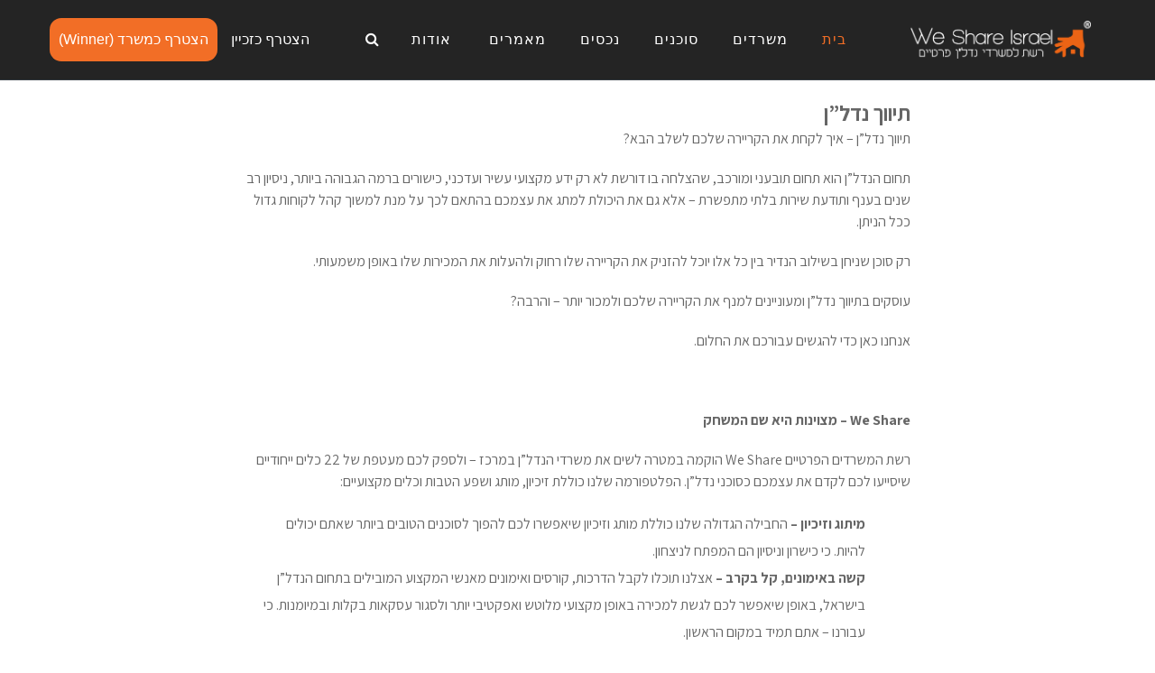

--- FILE ---
content_type: text/html; charset=UTF-8
request_url: https://weshare.co.il/%d7%aa%d7%99%d7%95%d7%95%d7%9a-%d7%a0%d7%93%d7%9c%d7%9f/
body_size: 7800
content:
<!DOCTYPE html>
<html lang="en">
    <head><!--===== Meta Tag =====-->
<meta charset="utf-8">
<meta http-equiv="x-ua-compatible" content="ie=edge">
<meta name="description" content="">
<meta name="viewport" content="width=device-width, initial-scale=1">
<meta name="keywords" content="">
<!-- for blog -->
<!-- <meta name="author" content=""> -->
<meta http-equiv="Content-Type" content="text/html; charset=utf-8">

<!--CSs Links
==================================================================-->
<link rel="stylesheet" href="https://weshare.co.il/assets/css/bootstrap.min.css">
<link rel="stylesheet" href="https://weshare.co.il/assets/css/style.css">
<link rel="stylesheet" href="https://weshare.co.il/assets/css/color.css">
<link rel="stylesheet" href="https://weshare.co.il/assets/css/font-awesome.min.css">
<link rel="stylesheet" href="https://weshare.co.il/assets/css/layerslider.css">
<link rel="stylesheet" href="https://weshare.co.il/assets/css/owl.carousel.min.css">
<link rel="stylesheet" href="https://weshare.co.il/assets/fonts/flaticon/flaticon.css">
<link rel="stylesheet" href="https://weshare.co.il/assets/css/ws.css">
<!--====================================================
Typography links 
Import Google Fonts
======================================================-->
<link href="https://fonts.googleapis.com/css2?family=Assistant:wght@400;500;600;700;800;900&display=swap" rel="stylesheet">
<link href="https://fonts.googleapis.com/css2?family=Roboto:wght@400;500;700;900&display=swap" rel="stylesheet">

<!-- Title -->
<title>We Share</title>

<!-- Favicon Icon -->
<link rel="shortcut icon" type="image/x-icon" href="images/fav.png">

<!-- Global site tag (gtag.js) - Google Analytics -->
<script async src="https://www.googletagmanager.com/gtag/js?id=G-WY5G87GT5N"></script>
<script>
  window.dataLayer = window.dataLayer || [];
  function gtag(){dataLayer.push(arguments);}
  gtag('js', new Date());

  gtag('config', 'G-WY5G87GT5N');
</script>
<script src="https://cdn.enable.co.il/licenses/enable-L2682i0f73htokx-1018-61785/init.js"></script>
<!-- Start Back to top
=========================================================================-->
<div id="scroll" style="display: none;"><i class="fa fa-angle-up"></i></div>
<!-- End Back to top
=========================================================================-->
<!-- Start Header
===================================================================-->
<header class="nav-on-top">
	<!-- <div class="top-header bg-secondary border-bottom-1-dark">
		<div class="container">
			<div class="row">
				<div class="col-md-12 col-lg-9 col-xl-8">
					<ul class="list-style-1 icon-primary color-white d-flex">
						<li><i class="fa fa-map-marker"></i> 40 Towerhill Avenue, Melbourne, Australia.</li>
						<li><i class="fa fa-phone"></i> +(844) 234-567-800</li>
						<li><i class="fa fa-envelope"></i> info@webmail.com</li>
					</ul>
				</div>
				<div class="col-md-12 col-lg-3 col-xl-4">
					<ul class="social-media-1 d-flex color-white-a float-right">
						<li><a href="#"><i class="fa fa-facebook"></i></a></li>
						<li><a href="#"><i class="fa fa-twitter"></i></a></li>
						<li><a href="#"><i class="fa fa-behance"></i></a></li>
						<li><a href="#"><i class="fa fa-instagram"></i></a></li>
						<li><a href="#"><i class="fa fa-linkedin"></i></a></li>
					</ul>
				</div>
			</div>
		</div>
	</div> -->
	<div id="header" class="nav-header header-four bg-secondary py-10 border-bottom-1-dark">
		<div class="container">
			<div class="row">
				<div class="col-lg-12">
					<nav class="navbar navbar-expand-lg navbar-light px-0">
						<a class="navbar-brand" href="/"><img src="https://weshare.co.il/assets/images/ws_logo.png" alt="logo"></a>
						<button class="toggle-btn" data-toggle="collapse" data-target="#navbarSupportedContent" aria-controls="navbarSupportedContent" aria-expanded="false" aria-label="Toggle navigation">
		                    <span></span>
		                    <span></span>
		                    <span></span>
	                    </button>
						<div class="collapse navbar-collapse" id="navbarSupportedContent">
							<ul class="navbar-nav mx-auto">
								<li class="nav-item dropdown mega-menu">
									<a class="nav-link" href="https://weshare.co.il/" role="button" >בית</a>
								</li>
								<li class="nav-item dropdown">
									<a class="nav-link" href="https://weshare.co.il/offices/" role="button" >משרדים</a>
								</li>
								<li class="nav-item dropdown">
									<a class="nav-link" href="https://weshare.co.il/agents/" role="button">סוכנים</a>
								</li>
								<li class="nav-item dropdown">
									<a class="nav-link" href="https://weshare.co.il/properties/" role="button">נכסים</a>
								</li>
								<li class="nav-item dropdown mega-menu">
									<a class="nav-link dropdown-toggle" href="index.html" role="button" data-toggle="dropdown" aria-haspopup="true" aria-expanded="false">מאמרים</a>
									<ul class="dropdown-menu mega-menu-dropdown">
										<li class="mega-menu-area">
											<div class="row">
																																				<div class="col-xl-3 col-lg-3">
													<ul>
																													<li><a class="dropdown-item" href="/זיכיון-לסוכן-נדלן">זיכיון לסוכן נדל”ן</a></li>
																													<li><a class="dropdown-item" href="/דרושים-סוכני-נדלן">דרושים סוכני נדל”ן</a></li>
																													<li><a class="dropdown-item" href="/תיווך-נדלן">תיווך נדל”ן</a></li>
																													<li><a class="dropdown-item" href="/קריירה-בנדלן">קריירה בנדל”ן</a></li>
																													<li><a class="dropdown-item" href="/עסקאות-תיווך">עסקאות תיווך</a></li>
																													<li><a class="dropdown-item" href="/מתווכים">מתווכים</a></li>
																											</ul>
												</div>
																								<div class="col-xl-3 col-lg-3">
													<ul>
																													<li><a class="dropdown-item" href="/זיכיון-רשת-תיווך-נדלן">זיכיון רשת תיווך נדל”ן</a></li>
																													<li><a class="dropdown-item" href="/מכירה-ורכישת-נכסים">מכירה ורכישת נכסים</a></li>
																													<li><a class="dropdown-item" href="/רכישת-דופלקס">רכישת דופלקס</a></li>
																													<li><a class="dropdown-item" href="/זיכיון-רשת-תיווך">זיכיון רשת תיווך</a></li>
																													<li><a class="dropdown-item" href="/זיכיונות-נדלן">זיכיונות נדל”ן</a></li>
																													<li><a class="dropdown-item" href="/מכירת-דירת-גן">מכירת דירת גן</a></li>
																											</ul>
												</div>
																								<div class="col-xl-3 col-lg-3">
													<ul>
																													<li><a class="dropdown-item" href="/מתווך-להשכרה">מתווך להשכרה</a></li>
																													<li><a class="dropdown-item" href="/תיווך-דירות-3-חדרים">תיווך דירות 3 חדרים</a></li>
																													<li><a class="dropdown-item" href="/מכירת-דופלקס">מכירת דופלקס</a></li>
																													<li><a class="dropdown-item" href="/תיווך-נכס">תיווך נכס</a></li>
																													<li><a class="dropdown-item" href="/דירת-4-חדרים-לקניה">דירת 4 חדרים לקניה</a></li>
																													<li><a class="dropdown-item" href="/נדלן-למכירה">נדל”ן למכירה</a></li>
																											</ul>
												</div>
																								<div class="col-xl-3 col-lg-3">
													<ul>
																													<li><a class="dropdown-item" href="/דירת-גן-לקניה">דירת גן לקניה</a></li>
																													<li><a class="dropdown-item" href="/גיוס-סוכני-נדלן">גיוס סוכני נדל”ן</a></li>
																													<li><a class="dropdown-item" href="/דופלקס-להשכרה">דופלקס להשכרה</a></li>
																													<li><a class="dropdown-item" href="/רשת-תיווך">רשת תיווך</a></li>
																													<li><a class="dropdown-item" href="/למה-כדאי-לי-להצטרף-לרשת-We-Share">למה כדאי לי להצטרף לרשת We Share?</a></li>
																											</ul>
												</div>
																																				<div class="col-xl-3 col-lg-3">
													<ul>
																													<li><a class="dropdown-item" href="/זיכיון-לסוכן-נדלן">זיכיון לסוכן נדל”ן</a></li>
																													<li><a class="dropdown-item" href="/דרושים-סוכני-נדלן">דרושים סוכני נדל”ן</a></li>
																													<li><a class="dropdown-item" href="/תיווך-נדלן">תיווך נדל”ן</a></li>
																													<li><a class="dropdown-item" href="/קריירה-בנדלן">קריירה בנדל”ן</a></li>
																													<li><a class="dropdown-item" href="/עסקאות-תיווך">עסקאות תיווך</a></li>
																													<li><a class="dropdown-item" href="/מתווכים">מתווכים</a></li>
																											</ul>
												</div>
																								<div class="col-xl-3 col-lg-3">
													<ul>
																													<li><a class="dropdown-item" href="/זיכיון-רשת-תיווך-נדלן">זיכיון רשת תיווך נדל”ן</a></li>
																													<li><a class="dropdown-item" href="/מכירה-ורכישת-נכסים">מכירה ורכישת נכסים</a></li>
																													<li><a class="dropdown-item" href="/רכישת-דופלקס">רכישת דופלקס</a></li>
																													<li><a class="dropdown-item" href="/זיכיון-רשת-תיווך">זיכיון רשת תיווך</a></li>
																													<li><a class="dropdown-item" href="/זיכיונות-נדלן">זיכיונות נדל”ן</a></li>
																													<li><a class="dropdown-item" href="/מכירת-דירת-גן">מכירת דירת גן</a></li>
																											</ul>
												</div>
																								<div class="col-xl-3 col-lg-3">
													<ul>
																													<li><a class="dropdown-item" href="/מתווך-להשכרה">מתווך להשכרה</a></li>
																													<li><a class="dropdown-item" href="/תיווך-דירות-3-חדרים">תיווך דירות 3 חדרים</a></li>
																													<li><a class="dropdown-item" href="/מכירת-דופלקס">מכירת דופלקס</a></li>
																													<li><a class="dropdown-item" href="/תיווך-נכס">תיווך נכס</a></li>
																													<li><a class="dropdown-item" href="/דירת-4-חדרים-לקניה">דירת 4 חדרים לקניה</a></li>
																													<li><a class="dropdown-item" href="/נדלן-למכירה">נדל”ן למכירה</a></li>
																											</ul>
												</div>
																								<div class="col-xl-3 col-lg-3">
													<ul>
																													<li><a class="dropdown-item" href="/דירת-גן-לקניה">דירת גן לקניה</a></li>
																													<li><a class="dropdown-item" href="/גיוס-סוכני-נדלן">גיוס סוכני נדל”ן</a></li>
																													<li><a class="dropdown-item" href="/דופלקס-להשכרה">דופלקס להשכרה</a></li>
																													<li><a class="dropdown-item" href="/רשת-תיווך">רשת תיווך</a></li>
																													<li><a class="dropdown-item" href="/למה-כדאי-לי-להצטרף-לרשת-We-Share">למה כדאי לי להצטרף לרשת We Share?</a></li>
																											</ul>
												</div>
												
												
											</div>
										</li>
									</ul>
								</li>
<!-- 
								<li class="nav-item dropdown mega-menu">
									<a class="nav-link dropdown-toggle" href="#" role="button" data-toggle="dropdown" aria-haspopup="true" aria-expanded="false">בלוג</a>
									<ul class="dropdown-menu mega-menu-dropdown">
										<li class="mega-menu-area">
											<div class="row">
																								
												

												

												
											</div>
										</li>
									</ul>
								</li> -->

								<!-- <li class="nav-item"><a class="nav-link" href="https://weshare.co.il/contact/">צור  קשר</a></li> -->
								<!-- <li class="nav-item dropdown">
									<li class="nav-item"><a class="nav-link dropdown-toggle" href="https://weshare.co.il/contact/">אודות</a></li>
									<ul>
										<li><a class="dropdown-item" href="/about-us">קצת עלינו</a></li>
										<li><a class="dropdown-item" href="/careers">דרושים</a></li>
										<li><a class="dropdown-item" href="/contact-us">צור קשר</a></li>
									</ul>
								</li> -->
								<li class="nav-item dropdown">
									<a class="nav-link dropdown-toggle" href="#" role="button" data-toggle="dropdown" aria-haspopup="true" aria-expanded="false">אודות</a>
									<ul class="dropdown-menu shadow">
										<li><a class="dropdown-item" href="/our-vision">חזון</a></li>
										<li><a class="dropdown-item" href="/השיטה-שלנו">השיטה שלנו</a></li>
										<li><a class="dropdown-item" href="/contact-us">צור קשר</a></li>
									</ul>
								</li>

								<li class="nav-item menu-search">
									<form class="search-field" action="/properties">
										<input type="search" name='s' class="search form-control" placeholder="לחץ אנטר (Enter) לחיפוש."/>
										
										<span>
											<i class="fa fa-search" style="margin: 5px 30px;"></i>
											<i class="fa fa-times"></i>
										</span>
									</form>
								</li>
								<!-- <li class="nav-item wishlist"><a class="nav-link" href="#"><i class="fa fa-heart"></i></a></li> -->

							</ul>
							<style>
								.join-as-office:hover{
									background: #343a40 !important;
								}
							</style>
							<ul class="admin-info color-white-a" style="direction: rtl">
								<li class="join-as-office" style="background: #F26E26; padding: 10px; border-radius: 13px; border:0"><a href="https://weshare.co.il/הצטרפות-כמשרד-Winner/">הצטרף כמשרד (Winner)</a></li>
                                <li><a href="https://weshare.co.il/הצטרפות-כזכיין-בWe-Share/" style="padding-top: 10px;">הצטרף כזכיין</a></li>
							</ul>
						</div>
					</nav>
				</div>
			</div>
		</div>
	</div>
</header>
<!-- End Header
==================================================================-->
<!-- Page Banner Start
==================================================================-->
<style>
	body{
		text-align: justify !important;
	}
	.post-content h1,.post-content h2,.post-content h3,.post-content h4,.post-content h5{
		text-align: right;
	}
	.mr-zero-auto{
		width: 60%;
		margin: 0 auto;
	}

	.post-content .img{
		display: none !important; /** Temp.	 */
	}
</style>

<br>

<!-- Design for post type static page -->
<section class="mr-zero-auto post-content">
	<div class="container">
		<div class="row">
						<div class="col-md-12 col-lg-12">
				<div class="blog-item mt-md-50">
					<!-- <div class="blog-img position-relative post-content">
						<img src="https://weshare.co.il/assets/images/blog/1.jpg" alt="Image">
						<div class="date post-date float-left bg-gray mr-20 text-center color-secondary">
							<div class="py-10"><span class="d-block">15</span>June</div>
							<div class="post-love py-5 bg-primary"><a href="#"><i class="fa fa-heart" aria-hidden="true"></i> 1.3k</a></div>
						</div>
					</div> -->
					<div class="blog-info color-secondary-a">
						<!-- <div class="post-meta icon-primary color-secondary-a pt-30 pb-15">
							<ul class="post-info list-style-1 d-flex color-secondary">
								<li><i class="fa fa-user"></i> Admin</li>
								<li><a href="#"><i class="fa fa-comments-o"></i> 583</a></li>
								<li><a href="#"><i class="fa fa-share-alt"></i> 378</a></li>
							</ul>
						</div> -->
                        
                        <h3>תיווך נדל”ן</h3>
                        <article>

                            <p style="direction: rtl; box-sizing: border-box; margin: 0px 0px 20px; padding: 0px; font-size: 16px; line-height: 24px; font-family: Rubik; background-color: #ffffff; text-align: right;" data-font-size="16" data-font-size-type="px" data-line-height="24px">תיווך נדל&rdquo;ן &ndash; איך לקחת את הקריירה שלכם לשלב הבא?</p>
<p style="direction: rtl; box-sizing: border-box; margin: 0px 0px 20px; padding: 0px; font-size: 16px; line-height: 24px; font-family: Rubik; background-color: #ffffff; text-align: right;" data-font-size="16" data-font-size-type="px" data-line-height="24px">תחום הנדל&rdquo;ן הוא תחום תובעני ומורכב, שהצלחה בו דורשת לא רק ידע מקצועי עשיר ועדכני, כישורים ברמה הגבוהה ביותר, ניסיון רב שנים בענף ותודעת שירות בלתי מתפשרת &ndash; אלא גם את היכולת למתג את עצמכם בהתאם לכך על מנת למשוך קהל לקוחות גדול ככל הניתן.</p>
<p style="direction: rtl; box-sizing: border-box; margin: 0px 0px 20px; padding: 0px; font-size: 16px; line-height: 24px; font-family: Rubik; background-color: #ffffff; text-align: right;" data-font-size="16" data-font-size-type="px" data-line-height="24px">רק סוכן שניחן בשילוב הנדיר בין כל אלו יוכל להזניק את הקריירה שלו רחוק ולהעלות את המכירות שלו באופן משמעותי.</p>
<p style="direction: rtl; box-sizing: border-box; margin: 0px 0px 20px; padding: 0px; font-size: 16px; line-height: 24px; font-family: Rubik; background-color: #ffffff; text-align: right;" data-font-size="16" data-font-size-type="px" data-line-height="24px">עוסקים בתיווך נדל&rdquo;ן ומעוניינים למנף את הקריירה שלכם ולמכור יותר &ndash; והרבה?</p>
<p style="direction: rtl; box-sizing: border-box; margin: 0px 0px 20px; padding: 0px; font-size: 16px; line-height: 24px; font-family: Rubik; background-color: #ffffff; text-align: right;" data-font-size="16" data-font-size-type="px" data-line-height="24px">אנחנו כאן כדי להגשים עבורכם את החלום.</p>
<p style="direction: rtl; box-sizing: border-box; margin: 0px 0px 20px; padding: 0px; font-size: 16px; line-height: 24px; font-family: Rubik; background-color: #ffffff; text-align: right;" data-font-size="16" data-font-size-type="px" data-line-height="24px">&nbsp;</p>
<p style="direction: rtl; box-sizing: border-box; margin: 0px 0px 20px; padding: 0px; font-size: 16px; line-height: 24px; font-family: Rubik; background-color: #ffffff; text-align: right;" data-font-size="16" data-font-size-type="px" data-line-height="24px"><strong style="box-sizing: border-box; margin: 0px; padding: 0px;" data-font-size="16" data-font-size-type="px" data-line-height="24px">We Share</strong><strong style="box-sizing: border-box; margin: 0px; padding: 0px;" data-font-size="16" data-font-size-type="px" data-line-height="24px">&nbsp;&ndash; מצוינות היא שם המשחק</strong></p>
<p style="direction: rtl; box-sizing: border-box; margin: 0px 0px 20px; padding: 0px; font-size: 16px; line-height: 24px; font-family: Rubik; background-color: #ffffff; text-align: right;" data-font-size="16" data-font-size-type="px" data-line-height="24px">רשת המשרדים הפרטיים We Share הוקמה במטרה לשים את משרדי הנדל&rdquo;ן במרכז &ndash; ולספק לכם מעטפת של 22 כלים ייחודיים שיסייעו לכם לקדם את עצמכם כסוכני נדל&rdquo;ן. הפלטפורמה שלנו כוללת זיכיון, מותג ושפע הטבות וכלים מקצועיים:</p>
<ul style="box-sizing: border-box; margin: 20px 0px; padding: 0px 50px 0px 20px; font-family: Rubik; font-size: 16px; background-color: #ffffff; text-align: right;" data-font-size="16" data-font-size-type="px" data-line-height="24px">
<li style="direction: rtl; box-sizing: border-box; margin: 0px; padding: 0px; line-height: 30px; text-transform: inherit;" data-font-size="16" data-font-size-type="px"><strong style="box-sizing: border-box; margin: 0px; padding: 0px;" data-font-size="16" data-font-size-type="px">מיתוג וזיכיון &ndash;&nbsp;</strong>החבילה הגדולה שלנו כוללת מותג וזיכיון שיאפשרו לכם להפוך לסוכנים הטובים ביותר שאתם יכולים להיות. כי כישרון וניסיון הם המפתח לניצחון.</li>
<li style="direction: rtl; box-sizing: border-box; margin: 0px; padding: 0px; line-height: 30px; text-transform: inherit;" data-font-size="16" data-font-size-type="px"><strong style="box-sizing: border-box; margin: 0px; padding: 0px;" data-font-size="16" data-font-size-type="px">קשה באימונים, קל בקרב &ndash;&nbsp;</strong>אצלנו תוכלו לקבל הדרכות, קורסים ואימונים מאנשי המקצוע המובילים בתחום הנדל&rdquo;ן בישראל, באופן שיאפשר לכם לגשת למכירה באופן מקצועי מלוטש ואפקטיבי יותר ולסגור עסקאות בקלות ובמיומנות. כי עבורנו &ndash; אתם תמיד במקום הראשון.</li>
<li style="direction: rtl; box-sizing: border-box; margin: 0px; padding: 0px; line-height: 30px; text-transform: inherit;" data-font-size="16" data-font-size-type="px"><strong style="box-sizing: border-box; margin: 0px; padding: 0px;" data-font-size="16" data-font-size-type="px">בעידן האינטרנט, אם אתה לא שם אתה לא קיים &ndash;</strong>&nbsp;נוכחות רגילה ברשת היא תנאי הכרחי אך לא מספיק להצלחה בתחום הנדל&rdquo;ן. אנו נעניק לכם טכנולוגיה וכלים ובהם אתר פנימי עם תצוגת נכסים נוחה, כרטיס ביקור דיגיטלי וחיתום על ידי טפסים דיגיטליים איכותיים ומעוצבים ואחסון מלא בענן. כי בתחום הנדל&rdquo;ן &ndash; ידוע שמצוינות היא שם המשחק.</li>
</ul>
<p style="direction: rtl; box-sizing: border-box; margin: 0px 0px 20px; padding: 0px; font-size: 16px; line-height: 24px; font-family: Rubik; background-color: #ffffff; text-align: right;" data-font-size="16" data-font-size-type="px" data-line-height="24px">נשמח לעמוד לשירותכם ולמנף את הקריירה שלכם לשלב הבא. אנו ב-We Share מאמינים שיחס אישי, מסור ואדיב למשרדי הנדל&rdquo;ן יאפשר להם לבצע את עבודתם על הצד הטוב ביותר. כי עם רקורד מוכח של הצלחה לא מתווכחים.</p>
<p style="direction: rtl; box-sizing: border-box; margin: 0px; padding: 0px; font-size: 16px; line-height: 24px; font-family: Rubik; background-color: #ffffff; text-align: right;" data-font-size="16" data-font-size-type="px" data-line-height="24px">פנו אלינו עוד היום &ndash; ונלווה גם אתכם כל הדרך להצלחה. כי מגיע לכם רק הטוב ביותר.</p>                        </article>
                        
                        <div class="share bg-gray p-30 mt-30">
							<div class="row">
								<div class="col-lg-7 col-md-7">
									<ul class="social-media-2 large color-secondary-a" dir="rtl">
										<li class="mr-10">שתף:</li>
										<li><a href="#"><i class="fa fa-facebook"></i></a></li>
										<li><a href="#"><i class="fa fa-twitter"></i></a></li>
										<li><a href="#"><i class="fa fa-behance"></i></a></li>
										<li><a href="#"><i class="fa fa-instagram"></i></a></li>
										<li><a href="#"><i class="fa fa-linkedin"></i></a></li>
									</ul>
								</div>
								<div class="col-lg-5 col-md-5">
									<div class="float-right mt-sm-30">
										<ul class="pagination">
											<li class="page-item"><a class="page-link" href="#">הבא</a></li>
											<li class="page-item"><a class="page-link" href="#">הקודם</a></li>
										</ul>
									</div>
								</div>
							</div>
						</div>
						<!-- <div class="comments-area mt-50">
							<h3 class="color-secondary line-bottom pb-15 mb-30">Comments 3</h3>
							<div class="comment">
								<div class="float-left text-center">
									<div class="user-image"><img src="images/testimonial/1.jpg" class="rounded-circle" alt="images"></div>
									<a class="btn-link mt-15" href="#"><i>Replay</i></a>
								</div>
								<div class="comment-content d-table">
									<div class="meta d-inline-block mb-15">
										<h5 class="color-dark">Dwyane Clark</h5>
										<div class="f-14 pt-5">Posted On 10th September, 2020</div>
									</div>
									<p>Purus litora accumsan platea convallis consequat congue iaculis primis consectetse rutrum nisl senectus molestie luctus. Facilisis varius arcu lacinia. Dignissim cursus imperdie nostra dui semper commodo sociosq.</p>
								</div>
							</div>
							<div class="comment mt-50 ml-50">
								<div class="float-left text-center">
									<div class="user-image"><img src="images/testimonial/2.jpg" class="rounded-circle" alt="images"></div>
									<a class="btn-link mt-15" href="#"><i>Replay</i></a>
								</div>
								<div class="comment-content d-table">
									<div class="meta d-inline-block mb-15">
										<h5 class="color-dark">Elizabeth Maria</h5>
										<div class="f-14 pt-5">Posted On 5th September, 2020</div>
									</div>
									<p>Purus litora accumsan platea convallis consequat congue iaculis primis consectetse rutrum nisl senectus molestie luctus. Facilisis varius arcu lacinia. Dignissim cursus imperdie nostra dui semper commodo sociosq.</p>
								</div>
							</div>
							<div class="comment mt-50">
								<div class="float-left text-center">
									<div class="user-image"><img src="images/testimonial/3.jpg" class="rounded-circle" alt="images"></div>
									<a class="btn-link mt-15" href="#"><i>Replay</i></a>
								</div>
								<div class="comment-content d-table">
									<div class="meta d-inline-block mb-15">
										<h5 class="color-dark">Jennifer Susan</h5>
										<div class="f-14 pt-5">Posted On 24th August, 2020</div>
									</div>
									<p>Purus litora accumsan platea convallis consequat congue iaculis primis consectetse rutrum nisl senectus molestie luctus. Facilisis varius arcu lacinia. Dignissim cursus imperdie nostra dui semper commodo sociosq.</p>
								</div>
							</div>
						</div> -->
						<!-- <div class="mt-50">
							<h3 class="color-secondary line-bottom pb-15 mb-30">Leave Your Comment</h3>
							<form action="#" method="post" class="form-rating">
								<div class="row">
									<div class="form-group col-md-12 col-lg-6">
										<input type="text" class="form-control bg-gray" placeholder="Your Name*">
									</div>
									<div class="form-group col-md-12 col-lg-6">
										<input type="email" class="form-control bg-gray" placeholder="Email Address*">
									</div>
									<div class="form-group col-md-12 col-lg-12">
										<input type="text" class="form-control bg-gray" placeholder="Subject">
									</div>
									<div class="form-group col-md-12 col-lg-12">
										<textarea class="form-control bg-gray" rows="7" placeholder="Type Comments..."></textarea>
									</div>
									<div class="col-lg-12"><button type="submit" class="btn btn-secondary">Post Comments</button></div>
								</div>
							</form>
						</div> -->
					</div>
				</div>
			</div>
		</div>
	</div>
</section><style>
form, footer{
	direction:rtl;
	text-align: right;
}
</style>

<!--  Partners and Subscribe Form Start
==================================================================-->
<div class="patner-subscribe">
	<div class="container">
		<div class="row">
			<div class="col-md-12 col-lg-12">
				<div class="bg-white shadow py-80">
					<div class="row">
						<div class="col-md-12 col-lg-6 px-60 border-right">
							<div class="side-title pb-30">
								<span class="small-title color-primary position-relative line-primary">קורסים</span>
								<h2 class="title mb-20 color-secondary">ההכשרות שלנו</h2>
								<p>
                                קורסים והכשרות מבית We Share <br>
                                לפרטים נוספים לחצו על הקורס
                                <br></p>
							</div>
							<!-- <div class="owl-carousel partners mt-30">
								<img src="images/c1.png" alt="Image not found!">
								<img src="images/c2.png" alt="Image not found!">
							</div> -->
                            <div class="row">
                                <a href="#" style="width:50%;">
                                    <img src="https://weshare.co.il/assets/images/c1.png" style="height: 150x;" alt="Image not found!">
                                </a>
                                <a style="width:50%;" href="https://m.facebook.com/groups/WeShareIsrael/permalink/461148221476080/"> 
								    <img src="https://weshare.co.il/assets/images/c2.png" style="height: 150x" alt="Image not found!">
                                </a>
                            </div>
						</div>
						<div class="col-md-12 col-lg-6 px-60">
							<div class="side-title pb-30 text-right mt-md-50">
								<span class="small-title color-primary position-relative line-right-primary">סוכנים</span>
								<h2 class="title mb-20 color-secondary">דרושים פרילנסרים בנדל"ן!</h2>
								<p>
                                    רוצים ליהנות ממרכז ההכשרה הטוב בתחומו בעולם?
                                    רוצים לעבוד עם הטכנולוגיה המתקדמת ביותר שמקשרת בין משרדי הנדל"ן הפרטיים המובילים בישראל?
אם כן, אז יש לנו על מה לדבר. באו להשתלב במשרדי We Share Israel ולבנות קריירה עצמאית בנדל"ן</p>
							</div>
							<div class="bg-gray mt-30 kform" dir="rtl">
								<div class="form-group position-relative row  bg-gray">
                                    <input type="hidden" name="trigger" value="footer-wanted">
									<!-- <button class="bg-gray color-secondary"><i class="fa fa-paper-plane"></i></button> -->
									<input class="form-control col-md-5 bg-gray" type="text" name="fullname" placeholder="שם מלא">
									<input class="form-control col-md-6 bg-gray" type="text" name="phone" placeholder="טלפון">
									<button class="bg-gray color-secondary col-md-1" id="send"><i class="fa fa-paper-plane"></i></button>
                                    <p class="kform-output pr-15"></p>

                                </div>
                            </div>
						</div>
					</div>
				</div>
			</div>
		</div>
	</div>
</div>
<!--  Partners and Subscribe Form Start
==================================================================-->

<!--  Partners and Subscribe Form Start
    ==================================================================-->
    <!-- Footer Start
    ==================================================================-->
    <footer class="bg-secondary pb-50" style="margin-top: -233px; padding-top: 313px;">
        <div class="container">
            <div class="row">
                <div class="col-sm-4 col-md-4 col-lg-6 text-left">
                    <div class="footer-logo"><a href="#"><img src="https://weshare.co.il/assets/images/ws_logo_white.png" alt="Footer Logo"></a></div>
                </div>
                <div class="col-sm-8 col-md-8 col-lg-6">
                    <ul class="social-media-2 border-white large color-white-a float-right">
                        <li class="mr-20 color-white"><strong>עקבו אחרינו:</strong></li>
                        <li><a href="#"><i class="fa fa-facebook"></i></a></li>
                        <!-- <li><a href="#"><i class="fa fa-twitter"></i></a></li> -->
                        <!-- <li><a href="#"><i class="fa fa-behance"></i></a></li> -->
                        <li><a href="#"><i class="fa fa-instagram"></i></a></li>
                        <li><a href="#"><i class="fa fa-linkedin"></i></a></li>
                    </ul>
                </div>
                <hr class="border-bottom-1 w-100 my-50">
                <div class="col-sm-6 col-md-6 col-lg-3">
                    <div class="footer-widget color-gray-light mt-sm-30">
                        <h3 class="color-white line-bottom pb-15 mb-20">החזון </h3>
                        <a href="/our-vision">
                            <div class="widget-content color-primary">
                            בWe Share אנו מאמינים ברעיון פשוט - כאשר מעניקים יחס וכלים טובים יותר למשרדי נדל"ן, הם מעניקים יחס טוב יותר ללקוחות שלהם.
                            </div>
                        </a>
                    </div>
                </div>

                <div class="col-sm-6 col-md-6 col-lg-3">
                    <div class="footer-widget color-gray-light mt-sm-30">
                        <h3 class="color-white line-bottom pb-15 mb-20">יש לך שאלה? </h3>
                        <div class="widget-content color-primary">
                            <ul class="widget-contact">
                                <!-- <li>
                                    התקשר
                                    <span class="color-white" style="direction: ltr !important">+(072) 000-567-800</span>
                                </li> -->
                                <li>
                                    Email
                                    <span class="color-white">support@weshare.co.il</span>
                                </li>
                                
                            </ul>
                        </div>
                    </div>
                </div>
                <div class="col-sm-6 col-md-6 col-lg-3">
                    <div class="footer-widget color-gray-light mt-sm-30">
                        <h3 class="color-white line-bottom pb-15 mb-20">אודות</h3>
                        <div class="widget-content hover-white-primary">
                            <ul class="quick-links">
                                <li><a href="our-vision">חזון הרשת</a></li>
                                <li><a href="#">דרושים</a></li>
                                <!-- <li><a href="#">מאמרים</a></li> -->
                                <!-- <li><a href="#">בלוג</a></li> -->
                            </ul>
                        </div>
                    </div>
                </div>
                <div class="col-sm-6 col-md-6 col-lg-3">
                    <div class="footer-widget color-gray-light mt-md-30">
                        <h3 class="color-white line-bottom pb-15 mb-20">ניווט מהיר</h3>
                        <div class="widget-content hover-white-primary">
                            <ul class="quick-links">
                                <li><a href="/agents/">סוכנים</a></li>
                                <li><a href="/offices/">משרדים</a></li>
                                <li><a href="/properties/">נכסים למכירה</a></li>
                                <li><a href="/properties/">נכסים להשכרה</a></li>
                            </ul>
                        </div>
                    </div>
                </div>
                <!-- <div class="col-sm-6 col-md-6 col-lg-3">
                    <div class="footer-widget color-gray-light mt-sm-30">
                        <h3 class="color-white line-bottom pb-15 mb-20">עזרה</h3>
                        <div class="widget-content hover-white-primary">
                            <ul class="quick-links">
                                <li><a href="#">תשלום</a></li>
                                <li><a href="#">שאלות נפוצות</a></li>
                                <li><a href="#">דיווח</a></li>
                            </ul>
                        </div>
                    </div>
                </div> -->
            </div>
        </div>
    </footer>
    <div class="copyright bg-secondary color-white">
        <div class="container">
            <div class="row">
                <hr class="border-bottom-1 w-100 m-0">
                <div class="col-md-12 col-lg-12">
                    <div class="py-15 text-center">
                        We Share @ 2026. כל הזכויות שמורות.
                    </div>
                </div>
            </div>
        </div>
    </div>
    <!-- Footer End
    ==================================================================--><script src="https://weshare.co.il/assets/js/jquery-v3.4.1.js"></script>
<script src="https://weshare.co.il/assets/js/greensock.js"></script>
<script src="https://weshare.co.il/assets/js/layerslider.transitions.js"></script>
<script src="https://weshare.co.il/assets/js/layerslider.kreaturamedia.jquery.js"></script>
<script src="https://weshare.co.il/assets/js/popper.min.js"></script>
<script src="https://weshare.co.il/assets/js/bootstrap.min.js"></script>
<script src="https://weshare.co.il/assets/js/owl.carousel.min.js"></script>
<script src="https://weshare.co.il/assets/js/tmpl.js"></script>
<script src="https://weshare.co.il/assets/js/jquery.dependClass-0.1.js"></script>
<script src="https://weshare.co.il/assets/js/draggable-0.1.js"></script>  
<script src="https://weshare.co.il/assets/js/jquery.slider.js"></script>
<script src="https://weshare.co.il/assets/js/wow.js"></script>
<script src="https://weshare.co.il/assets/js/jquery.mb.YTPlayer.js"></script>

<script src="https://weshare.co.il/assets/js/custom.js"></script>


<script>
//.kform
    $("#send").click(function(e){
        e.preventDefault();
        var err = null;
		var inputs = $(".kform input");
		var t = {
			"rest_api": true, 
        };
        
        $(".kform-output").html("<span>אנא המתן...</span>");

		
        $(".kform input").each((key, elem)=>{
            if(elem.value == ""){
                console.log(elem)
                $(".kform-output").html("<span class='text-danger'>אנא מלא את כל השדות הדרושים.</span>");
                err = true;
            } else {
                t[elem.name] = elem.value;
            }
        })

        if(!err){
            $.ajax({
                type: "POST",
                url: "/api/",
                data: t,
                success: function (res) {
                    if (res){
                        $(".kform-output").html("<span class='text-success'>נשלח בהצלחה :)</span>");
                    }
                },
                error: function() {
                    
                    $(".kform-output").html("<span class='text-danger'>נראה שיש בעיה, נסה שוב מאוחר יותר.</span>");

                }
            });
        }
    })
    
    $(".kform button[type='submit']").click(function(e){
        e.preventDefault();
        var err = null;
		var inputs = $(".kform input");
		var t = {
            "rest_api": true, 
            "trigger": "agent-property",
            "full_name": $("input[name='full_name']").val(),
            "phone": $("input[name='phone']").val(),
            "email": $("input[name='email']").val(),
            "content": $("textarea[name='content']").val(),
        };
        
        $(".kform-output").html("<span>אנא המתן...</span>");

		
        if(!$("input[name='full_name']").val() || !$("input[name='phone']").val()){
            $(".kform-output").html("<span class='text-danger'>שם ונייד הם שדות חובה.</span>");
            err = true;
        }

        if(!err){
            $.ajax({
                type: "POST",
                url: "/api/",
                data: t,
                success: function (res) {
                    if (res){
                        $(".kform-output").html("<span class='text-success'>נשלח בהצלחה :)</span>");
                    }
                },
                error: function() {
                    
                    $(".kform-output").html("<span class='text-danger'>נראה שיש בעיה, נסה שוב מאוחר יותר.</span>");

                }
            });
        }
	})
</script>
</body>

</html>

--- FILE ---
content_type: text/css
request_url: https://weshare.co.il/assets/css/style.css
body_size: 15166
content:
/**
  
* Template Name: Fresher - Real Estate Template
* Version 1.3
* Author: themetrading
* Email: themetrading@gmail.com
* Developed By: themetrading
* First Release: 12 October 2020
* Last Update: 08 November 2020
* Author URL: www.themetrading.com

**/

/*==============================================================
  Table of CSS
================================================================

01.	Default Css
02. Default Margin & Padding CSS
03. Background Image CSS
04. Position CSS
05. Border CSS
06. Buttons CSS
07. List Style CSS
08. Form Style CSS
09. Own Nav & Dots Style CSS
10. Social Media CSS
11. Section Title CSS
12. Top Header & Select Option CSS
13. Main Navbar Css
14. Jslider CSS
15. Property Style One Css
16. Property style two Css
17. Property List Css
18. Property Details Css
19. Submit Property Css
20. Booking Property Css
21. Service Css
22. Service Details Css
23. Banner One Css
24. Team Css
25. Feedback Css
26. Blog Css
27. Blog Details Css
28. Footer Css
29. Map
30. Map Element
31. Video Popup 
32. Gallery Css
33. Partner Css
34. Home Page 3 Css
35. Page Banner Css
36. Pricing List Css
37. Invoice
38. Faq
39. Start Login Css
40. Register Css
41. Error Page Css
42. Contact Css
43. thumbnail angle 
44. Achievement
45. property
46. Property Thumbnail
47. Top Agencies
48. Experience
49. Chart
50. Ratting 
51. Default Animation Css
52. Responsive Css
================================================================*/
/*	01. Default Css
================================================================*/
body{
	font-family: 'Roboto', sans-serif;
	font-size:16px;
	font-weight: 400;
	line-height: 28px;
	overflow-x: hidden;
}
#myChart {
  height:400px;
}
p{
	margin-bottom: 0px
}
.clear {
  clear: both;
}
select{
  -moz-appearance: none;
  -webkit-appearance: none;
  border: none;
  border-radius: 0;
  cursor: pointer;
  width: 100%;
  background: transparent;
}
select::-ms-expand {
  display: none;
}
a{
	cursor: pointer;
	display: block;
	font-family: 'Montserrat', sans-serif;
  font-weight: 400;
}
a:hover,a:focus,a.active,
.btn-primary:focus{
	text-decoration: none !important;
	box-shadow: none !important;
}
.btn:focus,.btn:active {
   outline: none !important;
   box-shadow: none;
}
hr{
	margin: 20px 0;
}
ul{
	margin: 0;
	padding: 0;
	list-style: none;
}
ul li{
	list-style-type: none;
}
h1, h2, h3, h4, h5, h6{
	font-family: 'Montserrat', sans-serif;
	margin-bottom: 0;
}
h1, h2{
  font-weight: 800;
}
h3, h4{
	font-weight: 700
}
h5{
	font-weight: 600
}
h6{
  font-weight: 500;
}
h1{
	font-size: 52px;
	line-height: 66px;
}
h2{
	font-size: 36px;
	line-height: 48px;
}
h3{
	font-size: 24px;
	line-height: 34px;
}
h4{
	font-size: 21px;
	line-height: 30px;
}
h5{
	font-size: 18px;
	line-height: 28px;
}
h6{
	font-size: 16px;
	line-height: 26px;
}
img{
	width: 100%;
	height: auto;
}
button, select{
	border: none
}
section{
	padding: 80px 0px;
}
*, ::after, ::before{
	 outline: none !important;
}
.form-check-inline{
	margin: 5px 0px;
}
textarea.form-control{
    padding: 15px 20px;
}
.f-14{
  font-size: 14px
}
.f-20{
  font-size: 20px
}
[class*="border-top-1-"]{
	border-top: 1px solid;
}
[class*="border-bottom-1-"]{
  border-bottom: 1px solid;
}
.border-right-1{
  border-right: 1px solid;
}
.bg-transparent{
  background-color: transparent;
}
.list-by-tag li a{
  display: block;
  padding: 5px 0
}
.list-by-tag span{
  float: right;
}
.list-by-tag li:first-child a{
  padding-top: 0;
}
.list-by-tag li:last-child a{
  padding-bottom: 0;
}
.list-by-tag li a span{
  float: right;
}
.nav-tabs .nav-item{
  float: left;
  margin: 0;
  border-radius: 0;
}
.nav-tabs .nav-link{
  border: none;
}
.nav-tabs .nav-link.active,
.nav-tabs .nav-link:hover{
  border-radius: 0;
  border: none;
  margin-bottom: 0;
}
.border-full:before{
  content: "";
  position: absolute;
  left: 0px;
  bottom: 0px;
  display: block;
  width: 200%;
  height: 1px;
  z-index: 1;
  background-color: rgba(255,255,255,.2);
}

.dotted:before{
    content: "";
    position: absolute;
    top: -6px;
    left: 0;
    border-radius: 50%;
    width: 10px;
    height: 10px;
    display: block;
    background: #fd9834;
    z-index: 1;
}
.dotted:before{
    box-shadow: 0 0 0 6px rgba(255,255,255,.15);
}
.navbar-tab-view li a{
  width: 50px;
  height: 50px;
  line-height: 50px;
  text-align: center;
  display: block;
  padding: 0;
}
.display-4{
	font-weight: 700;
}
/* Box Shadow Css
--------------------------------------------*/
.form-control:focus{
	box-shadow: none;
}
.shadow,
.dropdown-menu{
  box-shadow: 0px 10px 30px 0px rgba(0, 0, 0, 0.1) !important
}
.shadow-white{
  box-shadow: 0px 10px 30px 0px rgba(255, 255, 255, 0.2)
}
/* Flat Icon Size
--------------------------------------------*/
.flat-big [class^="flaticon-"]:before,
.icon-font-big i{
  font-size: 130px;
}
.flat-large [class^="flaticon-"]:before,
.icon-font-large i{
	font-size: 60px;
}
.flat-medium [class^="flaticon-"]:before,
.icon-font-medium i{
	font-size: 45px;
}
.flat-small [class^="flaticon-"]:before,
.icon-font-small i{
  font-size: 36px;
}
[class^="flaticon-"]:before,
[class*=" flaticon-"]:before{
  margin-left: 0px !important;
}
.form-radius-30 .form-control{
	border-radius: 30px
}
/*  Overlay CSS
--------------------------------------------*/
[class*="overlay-"],
[class*="overlay-half-"]{
    position: relative;
}

[class*="overlay-"]:before{
    content: "";
    position: absolute;
    width: 100%;
    height: auto;
    top: 0;
    right: 50%;
    bottom: 0;
    left: 0;
}
[class*="overlay-half-"]:before{
    content: "";
    position: absolute;
    top: 0;
    left: 50%;
    right: 0;
    bottom: 0;
    width: 50%;
    height: 100%;
    background-position: right;
    z-index: 1
}

/* All Z-index Class
--------------------------------------------*/
.z-index-1{
  z-index: 11;
}
.z-index-9{
  z-index: 99;
}
.z-index-lot{
  z-index: 99999;
}
.shadow-none, .shadow-none:hover{
  box-shadow: none !important;
}
/* Back to top
--------------------------------------------*/
#scroll{
    position: fixed;
    right: 30px;
    bottom: 50px;
    width: 40px;
    height: 40px;
    line-height: 40px;
    text-align: center;
    z-index: 9999;
    cursor: pointer;
    display: none;
}
/* 02.  Default Margin & Padding CSS
=======================================================*/
/* Default Padding
-------------------------*/
.pb-100{
  padding-bottom: 100px;
}
.pt-80,
.py-80{
  padding-top: 80px
}
.pb-80,
.py-80{
  padding-bottom: 80px
}
.px-60{
  padding-left: 60px;
  padding-right: 60px;
}
.p-50,
.pl-50,
.px-50{
  padding-left: 50px
}
.p-50,
.pr-50,
.px-50{
  padding-right: 50px
}
.p-50,
.pt-50,
.py-50{
  padding-top: 50px
}
.p-50,
.pb-50,
.py-50{
  padding-bottom: 50px
}
.p-40,
.pl-40,
.px-40{
  padding-left: 40px
}
.p-40,
.pr-40,
.px-40{
  padding-right: 40px
}
.p-40,
.pt-40,
.py-40{
  padding-top: 40px
}
.p-40,
.pb-40,
.py-40{
  padding-bottom: 40px
}
.p-30,
.pl-30,
.px-30{
  padding-left: 30px
}
.p-30,
.pr-30,
.px-30{
  padding-right: 30px
}
.p-30,
.pt-30,
.py-30{
  padding-top: 30px
}
.p-30,
.pb-30,
.py-30{
  padding-bottom: 30px
}
.p-20,
.pt-20,
.py-20{
  padding-top: 20px
}
.p-20,
.pb-20,
.py-20{
  padding-bottom: 20px;
}
.p-20,
.pl-20,
.px-20{
  padding-left: 20px;
}
.p-20,
.pr-20,
.px-20{
  padding-right: 20px;
}
.p-15,
.pt-15,
.py-15{
  padding-top: 15px !important
}
.p-15,
.pb-15,
.py-15{
  padding-bottom: 15px;
}
.p-15,
.pl-15,
.px-15{
  padding-left: 15px;
}
.p-15,
.pr-15,
.px-15{
  padding-right: 15px;
}
.p-10,
.pt-10,
.py-10{
  padding-top: 10px
}
.p-10,
.pb-10,
.py-10{
  padding-bottom: 10px;
}
.p-10,
.pl-10,
.px-10{
  padding-left: 10px;
}
.p-10,
.pr-10,
.px-10{
  padding-right: 10px;
}
.p-5,
.pt-5,
.py-5{
  padding-top: 5px !important;
}
.p-5,
.pb-5,
.py-5{
  padding-bottom: 5px !important;
}
.p-5,
.pl-5,
.px-5{
  padding-left: 5px !important;
}
.p-5,
.pr-5,
.px-5{
  padding-right: 5px !important;
}
/* Default Margin
-------------------------*/
.mt-160,
.my-160{
  margin-top: 160px;
}
.mb-160,
.my-160{
  margin-bottom: 160px;
}
.m-80,
.ml-80,
.mx-80{
  margin-left: 80px
}
.m-80,
.mr-80,
.mx-80{
  margin-right: 80px
}
.m-80,
.mt-80,
.my-80{
  margin-top: 80px
}
.m-80,
.mb-80,
.my-80{
  margin-bottom: 80px
}
.m-60,
.ml-60,
.mx-60{
  margin-left: 60px
}
.m-60,
.mr-60,
.mx-60{
  margin-right: 60px
}
.m-60,
.mt-60,
.my-60{
  margin-top: 60px
}
.m-60,
.mb-60,
.my-60{
  margin-bottom: 60px
}
.m-50,
.ml-50,
.mx-50{
  margin-left: 50px
}
.m-50,
.mr-50,
.mx-50{
  margin-right: 50px
}
.m-50,
.mt-50,
.my-50{
  margin-top: 50px
}
.m-50,
.mb-50,
.my-50{
  margin-bottom: 50px !important
}
.m-40,
.ml-40,
.mx-40{
  margin-left: 40px
}
.m-40,
.mr-40,
.mx-40{
  margin-right: 40px
}
.m-40,
.mt-40,
.my-40{
  margin-top: 40px
}
.m-40,
.mb-40,
.my-40{
  margin-bottom: 40px
}
.m-30,
.ml-30,
.mx-30{
  margin-left: 30px
}
.m-30,
.mr-30,
.mx-30{
  margin-right: 30px
}
.m-30,
.mt-30,
.my-30{
  margin-top: 30px
}
.m-30,
.mb-30,
.my-30{
  margin-bottom: 30px !important
}
.m-25,
.mt-25,
.my-25{
  margin-top: 25px
}
.m-25,
.mb-25,
.my-25{
  margin-bottom: 25px;
}
.m-25,
.ml-25,
.mx-25{
  margin-left: 25px;
}
.m-25,
.mr-25,
.mx-25{
  margin-right: 25px;
}
.m-20,
.mt-20,
.my-20{
  margin-top: 20px
}
.m-20,
.mb-20,
.my-20{
  margin-bottom: 20px;
}
.m-20,
.ml-20,
.mx-20{
  margin-left: 20px;
}
.m-20,
.mr-20,
.mx-20{
  margin-right: 20px;
}
.m-15,
.mt-15,
.my-15{
  margin-top: 15px 
}
.m-15,
.mb-15,
.my-15{
  margin-bottom: 15px;
}
.m-15,
.ml-15,
.mx-15{
  margin-left: 15px;
}
.m-15,
.mr-15,
.mx-15{
  margin-right: 15px;
}
.m-10,
.mt-10,
.my-10{
  margin-top: 10px
}
.m-10,
.mb-10,
.my-10{
  margin-bottom: 10px;
}
.m-10,
.ml-10,
.mx-10{
  margin-left: 10px;
}
.m-10,
.mr-10,
.mx-10{
  margin-right: 10px;
}
.m-5,
.mt-5,
.my-5{
  margin-top: 5px !important;
}
.m-5,
.mb-5,
.my-5{
  margin-bottom: 5px !important;
}
.m-5,
.ml-5,
.mx-5{
  margin-left: 5px !important;
}
.m-5,
.mr-5,
.mx-5{
  margin-right: 5px !important;
}
.mt-2{
  margin-top: 2px !important;
}
.mx-15-min{
  margin-right: -15px;
  margin-left: -15px
}
/* 03.  Background Image CSS
=======================================================*/
.bg-img-1{
  background: url(../images/background/2.jpg) no-repeat center left/cover
}
.bg-img-2{
  background: url(../images/background/main-banner.jpg) no-repeat center center/cover
}
.bg-img-3{
  background: url(../images/background/5.jpg) no-repeat center center/cover
}
/* 04.	Position CSS
=======================================================*/
.x-center{
	position: absolute;
	left: 50%;
}
.y-center{
	position: absolute;
	top: 50%
}
.xy-center{
	position: absolute;
	left: 50%;
	top: 50%
}
.top-0{
  top: 0
}
.right-0{
  right: 0
}
.bottom-0{
  bottom: 0
}
.left-0{
  left: 0
}
.w-65{
  width: 65%;
}
/* 05.  Border CSS
=======================================================*/
.border-r-5{
  border-right: 5px solid transparent
}
.border-t-5{
  border-top: 5px solid transparent
}
.border-b-5{
  border-bottom: 5px solid transparent
}
.border-l-5{
  border-left: 5px solid transparent
}
/* 06.	Buttons CSS
=======================================================*/
.btn{
  	position: relative;
  	display: inline-block;
  	line-height: 46px;
  	padding: 0 50px;
    text-align: center;
    font-weight: 400;
    border-radius: 0px;
    border: 2px solid transparent;
    letter-spacing: 1px;
}
.btn-more{
	font-weight: 500;
}
.btn-round{
  width: 50px;
  height: 50px;
  line-height: 50px;
  text-align: center;
  border-radius: 50%
}
.btn-position{
  bottom: 7px;
}
/* 07.	List Style CSS
=======================================================*/
.list-style-1 li{
	margin-right: 30px
}
.list-style-1 li i,
.post-date i{
	margin-right: 7px
}
.list-arrow-right.half li{
  width: 48%;
  float: left;
}
.list-arrow-right.half li:nth-child(odd){
  margin-right: 15px
}
.list-arrow-right li{
  position: relative;
  padding-left: 25px;
  margin-bottom: 15px
}
.list-arrow-right li:last-child,
.list-arrow-right li:nth-child(5){
	margin-bottom: 0;
}
.list-arrow-right li:before{
  content: "\f061";
  position: absolute;
  left: 0;
  font-family: 'FontAwesome'
}
.list-half li{
  width: calc(100%/2);
  float: left;
  margin-bottom: 10px;
}
.list-arrow-right li:last-child,
.list-half li:last-child,
.list-half li:nth-child(3){
  margin-bottom: 0
}
.list-half li i{
  margin-right: 7px
}
.list-left li{
  float: left;
  margin-right: 15px
}
.property-admin{
  bottom: 0;
  left: 0;
}
.property-admin img{
  width: 70px;
  height: 70px;
  border-radius: 50%;
  float: left;
  border: 3px solid transparent;
} 
.property-admin .name{
  float: left;
  margin: 24px 0 0 15px;
}
.property-hot-slider-icon li{
  float: left;
  margin-right: 15px;
}
.property-hot-slider-icon li i{
  margin-right: 5px;
}
.top-filter label{
  display: inline-block;
  font-weight: 500;
  margin: 0;
  line-height: 50px;
  margin-right: -10px;
}
/* 08.	Form Style CSS
=======================================================*/
.form-group {
    margin-bottom: 15px;
}
.form-control{
  border: none;
  border-radius: 0;
  height: 50px;
  padding: 0px 15px;
  border: none;
  background-clip: inherit;
}
/* 09.  Own Nav & Dots Style CSS
=======================================================*/
.owl-nav, .owl-dots{
  text-align: center;
  margin-top: 50px
}
.owl-dots-none{
  display: none;
}
.owl-nav button{
  width: 50px;
  height: 50px;
  line-height: 50px;
  text-align: center;
  margin-right: 10px;
}
.owl-nav button:last-child{
  margin-right: 0px
}
.owl-nav-side .owl-nav{
  margin: 0;
}
.owl-nav-side .owl-nav button{
  position: absolute;
  top: 50%;
  left: -80px;
  opacity: .5
}
.owl-nav-side .owl-nav button.owl-next{
  right: -80px;
  left: auto;
}
.owl-nav-side:hover .owl-nav button{
  opacity: 1
}
.owl-dots button{
  width: 10px;
  height: 10px;
  margin-right: 5px;
}
.owl-dots-none .owl-dots{
  display: none
}
/* 10.	Social Media CSS
=======================================================*/
.social-media-1 li{
  border-left: 1px solid transparent
}
.social-media-1-n li{
  border-left: 0 !important;
}
.social-media-1-n li a{
  padding: 0 15px !important;
}
.social-media-1 li a{
  padding: 0 20px;
	line-height: 50px;
	text-align: center;
}
.social-media-1 li:last-child a{
	border-right: none;
  padding-right: 0 !important;
}
.social-media-2 li a{
    width: 44px;
    height: 44px;
    line-height: 40px;
    text-align: center;
    margin-right: 3px;
    border-radius: 50%;
    border: 2px solid transparent;
}
.social-media-2 li{
  display: inline-block;
}
.social-media-2 li:last-child a{
  margin-right: 0 !important
}
/* 11.	Section Title CSS
=======================================================*/
.small-title{
	font-size: 18px;
	font-weight: 500;
}
.line-2-primary:before{
	content: "";
	position: absolute;
	width: 70px;
	height: 2px;
	top: 10px;
  left: -86px;
}
.line-primary:after,
.line-2-primary:after,
.line-right-primary:after{
	content: "";
	position: absolute;
	width: 70px;
	height: 2px;
	top: 10px;
}
.line-primary:after, .line-2-primary:after{
  right: -83px;
}
.line-right-primary:after{
  left: -83px;
}
.line-bottom{
  position: relative;
}
.line-bottom:before{
  content: "";
  position: absolute;
  width: 30px;
  height: 2px;
  left: 0;
  bottom: 0;
}
/* 12.	Top Header & Select Option CSS
=======================================================*/
.top-header{
	line-height: 70px
}
.select {
	padding: 0px 15px;
}
.top-header .select-wrapper {
  position: relative;
  width: 100px;
}
.select-wrapper::after {
  content: '\f107';
  font-family: "FontAwesome";
  pointer-events: none;
  position: absolute;
  right: 12px;
  top: 50%;
  font-size: 20px;
}
.top-header-info li{
  float: left;
  margin-right: 30px;
  font-size: 14px;
}
.top-header-info li:last-child{
  margin-right: 0px
}
.top-header-info strong{
  font-size: 16px;
  font-weight: 500;
}
.top-header-info li i{
  float: left;
  margin-right: 15px;
  padding-top: 7px;
}
.admin-info li{
  float: left;
  padding: 0 15px;
  border-right: 1px solid;
}
.admin-info li:first-child{
  padding-left: 0;
}
.admin-info li:last-child{
  padding-right: 0;
  border: none;
}
.header-five .search-field{
  padding: 0; 
}
.header-six{
  padding-left: 50px;
  padding-right: 50px
}
.top-header .social-media-1 li a{
  line-height: 70px
}
.header-six .navbar .navbar-nav li > ul.dropdown-menu.mega-menu-dropdown{
  width: 150%
}
/* 13. Main Navbar Css
=======================================================*/
.navbar-brand img,
.footer-logo img,
.logo-2{
	width: 200px
}
.nav-on-top{
  animation-fill-mode: both;
  width: 100%;
  z-index: 999;
  top: 0;
  position: absolute;
}
.nav-on-banner{
  animation-fill-mode: both;
  position: absolute;
  top: 0;
  left: 0;
  width: 100%;
  z-index: 999;
}
.toggle-btn span{
    height: 2px;
    width: 25px;
    display: block;
    margin-top: 4px;
    margin-left: auto;
    margin-right: auto;
}
.toggle-btn[aria-expanded="true"] span:first-child,
.toggle-btn[aria-expanded="true"] span:last-child{
    width: 18px;
}
.toggle-btn span:first-child{
    margin-top: 0;
}
.toggle-btn[aria-expanded="true"] span:nth-child(2){
    width: 30px;
}
button.toggle-btn{
  padding: 0px;
  background-color: transparent;
}
/* Main Menu sticky
---------------------------*/
@keyframes menu_sticky {
    0% {
        margin-top: -100px;
    }

    50% {
        margin-top: -90px;
    }

    100% {
        margin-top: 0;
    }
}

header.header-fixed,
.dropdown-up.header-fixed{
    animation-duration: 1s;
    animation-name: menu_sticky;
    animation-timing-function: ease-in-out;
}
header.header-fixed .top-header,
header.header-fixed .header-src-fild,
header.header-fixed .top-header-two{
  display: none;
}
.header-fixed{
    left: 0;
    position: fixed;
    top: 0px;
    width: 100%;
    z-index: 11111;
}
/*  Main Menu Search Bar CSS
--------------------------------------*/
.search-field {
    padding: .5rem 0;
    cursor: pointer;
}
.search-field i.fa{
  margin: 5px 0;
  position: relative;
  width: 15px;
  text-align: center;
  font-size: 16px;
}
.search-field .search{
  width: 100%;
  position: absolute;
  right: 0;
  margin-top: 70px;
  opacity: 0;
  z-index: 111;
  height: 0px !important;
}
.search-field .fa-times{
  display:none
}
.search-field .search.show{
  margin-top: 50px;
  opacity: 1
}
.search-field .search.show, .search-field .fa-times.show{
  display: block;
}
.search-field .form-control.show{
    height: calc(2.5em + 0.75rem + 10px) !important;
}
.search-field-2{
  width: 100%;
}
.search-field-2 .form-control{
  font-size: 14px
}
/*  Mega Menu CSS Start
--------------------------------------*/
.dropdown.mega-menu{
  position: static;
}
.navbar .navbar-nav li > ul.dropdown-menu.mega-menu-dropdown{
  width: 100%;
  left: 0;
  padding-top: 20px;
  padding-bottom: 20px;
  margin-top: -4px;
}
.mega-menu-area{
  width: 100%;
  padding-right: 15px;
  padding-left: 15px;
  margin-right: auto;
  margin-left: auto;
}
/*  Dropdown Menu up on hover CSS Start
--------------------------------------*/
.dropdown-up .navbar .navbar-nav li > ul.dropdown-menu{
  top: inherit;
  bottom: 110%;
}
/*  Transparent Menu CSS Start
--------------------------------------*/
.language li{
  border-right: 1px solid;
  padding: 0 15px;
}
.language li:first-child{
  border-left: 1px solid
}
/*  Ham Burger Menu CSS Start
--------------------------------------*/
#hamburger-button > span {
  display: block;
  height: 3px;
  margin-top: 4px;
  width: 30px;
  padding: 0px !important;
  -webkit-transition-timing-function: linear;
  transition-timing-function: linear;
  transition-duration: 1s;
}
#hamburger-button{
  cursor: pointer;
}
#hamburger-button.open > span:first-child {
-webkit-transform: translateY(7px) rotate(45deg); /* Chrome, Safari, Opera */
transform:translateY(7px) rotate(45deg);
}
#hamburger-button.open > span:nth-child(2) {
   -webkit-transform: rotateY(90deg); /* Safari */
    transform: rotateY(90deg);
  /* rotates the second child on the Y AXIS ONLY 90 degrees so it disappears into a point */
}
#hamburger-button.open > span:last-child {
 -webkit-transform: translateY(-7px) rotate(-45deg); /* Chrome, Safari, Opera */
    transform: translateY(-7px) rotate(-45deg);
}
.burger-nav{
  position:fixed;
  z-index:99999; /*so its above the content but below the burger button*/
  height:100vh;
  width: 430px;
  left:-430px;
  top: 0px;
  bottom: 0;
  transition:1s;
  color:white;
  overflow-y: scroll;
}
.burger-nav.open{
  left:0;
}
.burger-nav .navbar-nav{
  margin-top:30%;
}
.header-3 .search-field i.fa{
  margin: 17px 0;
}
.burger-nav .dropdown-toggle{
  position: relative;
}
.burger-nav .dropdown-toggle:before{
  position: absolute;
  content: "\f107";
  font-family: FontAwesome;
  right: 0px;
  top: 50%;
}
.burger-nav .dropdown-toggle[aria-expanded="true"]:before{
  content: "\f106";
}
/* Background Image css
----------------------*/
.property-type{
	background: url("../images/background/1.jpg") no-repeat center center / cover;
}
.main-banner-slider:before{
  content: "";
  position: absolute;
  background: url("../images/background/12.jpg") center center / cover;
  top: 0;
  right: 0;
  height: 100%;
  width: 45vw;
  border-bottom-left-radius: 60px;
  z-index: -1;
}
/* Dropdown Menu
----------------------*/
.navbar .navbar-nav .nav-item,
.dropdown-item{
    font-size: 16px;
    line-height: 28px;
    font-weight: 400;
    text-transform: capitalize;
    letter-spacing: 1px;
}
.navbar .navbar-nav .nav-item{
  margin-right: 30px;
}
.navbar .navbar-nav .nav-item:last-child{
  margin-right: 0;
}
#header .navbar-light .navbar-nav:first-child .nav-link {
    padding-left: 0px;
}
#header .navbar-light .navbar-nav:last-child .nav-link {
    padding-right: 0px;
}
.dropdown-toggle:after {
    border: none;
}
#header .navbar .navbar-nav li > ul.dropdown-menu {
    border-radius: 0;
    margin: 0;
    text-transform: capitalize;
    padding: 15px 0;
}
.dropdown-menu {
    box-shadow: 0 1px 8px rgba(0,0,0,.05);
}
.dropdown-menu {
    border: none;
}
#header .dropdown-item {
    padding: 5px 20px;
    font-size: 14px;
}
.dropdown-item.active,
.dropdown-item:active,
.dropdown-item:hover{
  background-color: transparent;
}
.dropdown-item,
.burger-nav .dropdown .nav-link.dropdown-toggle{
  padding: .5rem 1rem;
}
.burger-nav .dropdown .dropdown-item{
  padding: .5rem 2rem;
}
/* Advanced Srarch Form 
--------------------------------------------*/
.adbanced-form-one{
    position: relative;
}
.adbanced-form-one .checkbox_collapse{
  position: absolute;
  left: 50%;
  bottom: 0px;
  z-index: 111;
  width: 60px;
}

.formicon .checkbox_collapse[aria-expanded="false"]:after{
    content: "\f107";
    position: absolute;
    top: 0;
    left: 0;
    font-family: "FontAwesome";
    width: 60px;
    height: 60px;
    line-height: 70px;
    font-size: 42px;
    text-align: center;
    z-index: -1;
    border-radius: 0 0 50% 50%;
}
.formicon .checkbox_collapse:after{
    content: "\f106";
    position: absolute;
    top: 0;
    left: 0;
    font-family: "FontAwesome";
    width: 60px;
    height: 60px;
    line-height: 60px;
    font-size: 42px;
    text-align: center;
    z-index: -1;
    border-radius: 0 0 50% 50%;
}
.card{
  border-radius: 0;
  border: none;
}
.adbanced-form-one .check_submit label{
  padding-left: 5px;
}
.card-body{
  padding: 0;
}
/* 14.  Jslider CSS
==================================================================*/
.jslider {
  display: block;
  width: 95%;
  height: 1em;
  position: relative;
  top: 30px;
  font-family:'Montserrat', sans-serif
}
.jslider table {
  width: 100%;
  border-collapse: collapse;
  border: 0;
}
.jslider td, .jslider th {
  padding: 0;
  vertical-align: top;
  text-align: left;
  border: 0;
}
.jslider table, .jslider table tr, .jslider table tr td {
  width: 100%;
  vertical-align: top;
}
.jslider .jslider-bg {
  position: relative;
}
.jslider .jslider-bg i {
  height: 4px;
  position: absolute;
  font-size: 0;
  top: 0;
}
.jslider .jslider-bg .l {
  width: 11%;
  background-position: 0 0;
  left: 0;
}
.jslider .jslider-bg .f {
  width: 80%;
  left: 10%;
  background-repeat: repeat-x;
  background-position: 0 -20px;
}
.jslider .jslider-bg .r {
  background-position: right 0;
  width: 100%;
  right: -18px;
}
.jslider .jslider-bg .v {
  position: absolute;
  width: 60%;
  left: 20%;
  top: 0;
  height: 4px;
}
.jslider .jslider-pointer {
  width: 18px;
  height: 18px;
  border-radius: 3px;
  background-position: 0 -60px;
  position: absolute;
  left: 20%;
  top: -7px;
  cursor: pointer;
  cursor: hand;
}
.jslider .jslider-pointer-hover {
  background-position: -20px -60px;
}
.jslider .jslider-pointer-to {
}
.jslider .jslider-label {
  font-size: 10px;
  line-height: 14px;
  color: black;
  opacity: 0.4;
  white-space: nowrap;
  padding: 0px 2px;
  position: absolute;
  top: 20px;
  left: 0px;
}
.price-filter .jslider .jslider-label, .area-filter .jslider .jslider-label, .jslider-label {
    display: block !important;
    opacity: 1 !important;
}
.jslider-label.jslider-label-to{
  left: auto;
  right: -15px;
}
.jslider-value > span {
  float: left;
}
.area-filter .jslider-value > span {
  float: left;
  padding-right: 3px
}
.jslider .jslider-value {
  font-size: 14px;
  white-space: nowrap;
  padding: 1px 2px 0;
  position: absolute;
  top: -30px;
  left: 20%;
  background: transparent;
  line-height: 13px;
  -moz-border-radius: 2px;
  -webkit-border-radius: 2px;
  -o-border-radius: 2px;
  border-radius: 2px;
}
.jslider .jslider-value-to {
  margin-right: -18px;
}
.jslider .jslider-label small, .jslider .jslider-value small {
  position: relative;
  top: -0.4em;
}
.jslider .jslider-scale {
  position: relative;
  top: 9px;
}
.jslider .jslider-scale span {
  position: absolute;
  height: 4px;
  border-left: 1px solid #999;
  font-size: 0;
}
.jslider .jslider-scale ins {
  font-size: 9px;
  text-decoration: none;
  position: absolute;
  left: 0px;
  top: 5px;
  color: #999;
}
.jslider-single .jslider-pointer-to, .jslider-single .jslider-value-to, .jslider-single .jslider-bg .v, .jslider-limitless .jslider-label {
  display: none;
}
/* 15. Property Style One Css
=======================================================*/
.featured{
  position: absolute;
  top: 20px;
  left: 20px;
  line-height: 36px;
  padding: 0px 30px;
}
.meta-property{
  position: absolute;
  bottom: 0px;
  left: 0px;
  right: 0px;
  padding: 20px
}
.meta-property li{
  float: left;
}
.meta-property li:last-child,
.property-cost li:last-child{
  float: right;
}
.meta-property li i,
.about-property li i{
  margin-right: 7px
}
.property-cost {
  position: absolute;
  left: 0;
  bottom: 0
}
.property-cost ul li{
  height: 50px;
}
.property-cost li{
  padding: 10px 30px;
  position: relative;
  margin: 0;
}
.property-cost li:last-child{
  text-align: right;
}
.property-cost li:last-child:before{
  position: absolute;
  content: "";
  border: 25px solid transparent;
  left: -50px;
  top: 0
}
.address{
  display: flex;
}
.address i{
  margin: 6px 7px 0 0
}
/* 16. Property style two Css
=======================================================*/
.property-arrival{
	bottom: 30px;
    width: 100%;
    text-align: center;
    position: absolute;
    display: table;
    margin: 0 auto;
    font-weight: 300;
}
.location{
	font-size: 15px
}
.property-info li{
	float: left;
	margin-right: 30px;
}
.property-info li:last-child{
	margin-right: 0
}
.value span{
	font-size: 21px;
	font-weight: 600
}
.rating li{
	float: left;
	margin-right: 2px
}
.property-info li i{
	width: 44px;
  height: 44px;
  line-height: 46px;
  border-radius: 50%;
  display: block;
  margin: 0 auto 7px;
}
/* 17. Property List Css
=======================================================*/
.property-list .property-img{
    flex: 0 0 350px;
    width: 350px;
    max-width: 100%;
    min-height: 100%;
    max-height: 307px;
}
.property-list .property-content{
    flex: 0 0 calc(100% - 350px);
    width: calc(100% - 350px);
    max-width: 100%;
}
.property-list .about-property li{
  float: left;
  margin-right: 30px;
  margin-bottom: 10px;
}
.property-list .about-property li:nth-child(3),
.property-list .about-property li:last-child{
  margin-bottom: 20px;
}
/* 18. Property Details Css
=======================================================*/
#gallery-box {
  display: block;
  position: relative;
  max-height: 400px;
  width: 100%;
  overflow: scroll;
  width: 100%;
}
#gallery-box::-webkit-scrollbar {
  width: 10px;
  height: 10px;
}
#gallery-link{
  width: 100%
}
#gallery-count {
  display: inline-block;
  position: absolute;
  top: 0;
  right: 0;
  padding: 0 20px;
  color: #fff;
  height: 50px;
  line-height: 50px;
  text-decoration: none;
}
#gallery-img {
  display: -webkit-box;
  display: flex;
  min-height: 400px;
  min-width: 600px;
  height: auto;
  text-align: center;
  background-image: url("../images/property/1.jpg");
  background-size: cover;
  background-repeat: no-repeat;
  background-position: center;
  -webkit-transition: 0.3s ease-in-out;
  transition: 0.3s ease-in-out;
}
.gallery-thumbnails {
  display: -webkit-box;
  display: flex;
  height: auto;
  overflow: hidden;
  width: 100%;
  background: rgba(255, 255, 255, 0.1);
  border-top: 2px solid white;
}
.gallery-thumbnails img {
  float: left;
  width: 20%;
  cursor: pointer;
  padding: 0;
  -webkit-filter: grayscale(1);
          filter: grayscale(1);
  min-height: 25px;
}
.gallery-thumbnails img:hover {
  -webkit-filter: none !important;
          filter: none !important;
}
.single-property .price{
  font-size: 24px;
  display: table;
}
.property-video{
  height: 500px
}
.video-shadow{
    width: 120px;
    height: 120px;
    border-radius: 100px;
    -webkit-border-radius: 100px;
    -moz-border-radius: 100px;
    display: -webkit-box;
    display: flex;
    -webkit-box-align: center;
    align-items: center;
    -webkit-box-pack: center;
    justify-content: center;
    background: -webkit-linear-gradient(330deg,rgba(255,255,255,0) 0%,rgba(255,255,255,.2) 100%);
    background: linear-gradient(120deg,rgba(255,255,255,0) 0%,rgba(255,255,255,.2) 100%);
    box-shadow: 0 3px 30px 0 rgba(0,0,0,.2);
}
.accordion-style-one .card-header button:after,
.accordion-style-two .card-header button:after,
.position-relative.plus-minus[aria-expanded="true"]::after, 
.position-relative.plus-minus[aria-expanded="false"]::after{
    position: absolute;
    content: "\f068";
    font-family: "FontAwesome";
    font-weight: 900;
    color: inherit;
    font-size: 12px;
    left: 0;
    top: 50%;
    -webkit-transform: translateY(-50%);
    transform: translateY(-50%);
}
.accordion-style-two .card-header button:after{
  right: 30px;
  left: auto;
}
.accordion-style-two .card-header button.collapsed:after,
.accordion-style-one .card-header button.collapsed:after,
.position-relative.plus-minus[aria-expanded="false"]::after {
    content: "\f067";
}
.accordion-style-one .card-header button:after{
  right: 0px;
  left: auto;
}
.accordion-style-one .card-header{
  padding-top: 0;
  padding-bottom: 10px;
}

.accordion-style-one .card:last-child .card-header{
  padding-bottom: 0px !important
}
/* 19. Submit Property Css
=======================================================*/
.property-info .amenities li,
.amenities-list .amenities li{
  width: calc(100%/5)
}
.form-on-banner.amenities-list .amenities li{
  width: calc(100%/3)
}
.form-on-banner.amenities-list .amenities li{
  float: left;
  margin-right: 0px;
}
.amenities-list .amenities li{
  float: left;
  padding-right: 30px;
}
.property-info .upload input[type="file"] {
    display: none;
}
.attached-photo{
  position: relative;
  width: calc(100%/6);
  text-align: center;
}
.attached-photo i.fa{
  position: absolute;
  top: 15px;
  right: 15px;
  font-size: 21px
}
.drag-drop span.fa{
  font-size: 36px
}
.single-review p{
  float: left;
}
.rating span{
  margin-left: 20px;
}
.single-property-amenities li{
  width: calc(100%/4);
  float: left;
}
/* 20. Booking Property Css
=======================================================*/
.items-list tr{
  border-bottom: 1px solid transparent
}
.items-list thead tr{
  border-bottom: none
}
.items-list td img {
    width: 160px;
    float: left;
    margin-right: 15px;
}
.items-list tr th, .items-list tr td {
    padding: 20px;
}
/* 21. Service Css
=======================================================*/
.service-icon {
  width: 130px;
  height: 130px;
  text-align: center;
  border-radius: 50%;
}
.service-icon:before{
  position: absolute;
  content: "";
  left: -10px;
  top: -10px;
  width: 150px;
  height: 150px;
  border: 1px dashed transparent;
  border-radius: 50%;
}
.service-icon i:before{
  line-height: 130px
}
.serial-no{
  position: absolute;
  top: -5px;
  right: -55px;
  width: 50px;
  height: 50px;
  line-height: 48px;
  text-align: center;
  display: block;
  border-radius: 50%;
}
.serial-no:before{
  position: absolute;
  content: "";
  left: -5px;
  top: -5px;
  width: 60px;
  height: 60px;
  border: 1px dashed transparent;
  border-radius: 50%;
}
.pagination .page-link{
    padding: 13px 25px;
    display: table-cell;
}
.page-item:first-child .page-link,
.page-item:last-child .page-link{
  border-radius: 0
}
.pagination .page-link{
  border: none;
}
/* 22. Service Details Css
=======================================================*/
.dot-on-slider .owl-dots{
	position: absolute;
	bottom: 30px;
	left: 50%;
	margin: 0;
}
/* 23. Banner One Css
=======================================================*/
.banner-1{
  position: relative;
  background: url(../images/background/2.jpg) no-repeat center left/cover;
}
.banner-1:before{
  content: "";
  position: absolute;
  width: 56%;
  height: 100%;
  left: 0;
  top: 0
}
 .contact-dots{
    height: 250px;
    width: 250px;
    position: absolute;
    top: -55px;
    left: -50px;
    right: 0;
    bottom: 0;
    pointer-events: none;
}
/* 24. Team Css
=======================================================*/
.agent-agency{
  bottom: 20px;
  right: 20px;
}
.agent-info li{
  margin-bottom: 5px;
}
.social-media-3 li{
  float: left;
  margin-right: 15px;
  font-size: 18px;
}
.agent-profile-content{
  margin-top: -90px;
  position: relative;
  z-index: 11;
  margin-right: 40px;
} 
.agent-profile .btn-round{
  position: absolute;
  bottom: -25px;
  right: -25px;
}
.contact-agent-image img{
  width: 100px;
  height: 100px;
}
.agent-list .agent-image{
  flex: 0 0 350px;
  width: 350px;
  max-width: 100%;
  min-height: 100%;
  max-height: 307px;
}
.agent-list .contact-agent-info{
    flex: 0 0 calc(100% - 350px);
    width: calc(100% - 350px);
    max-width: 100%;
}
.agent-list .btn-round{
  position: absolute;
  top: 50%;
  right: -15px;
  opacity: 0;
}
.agent-list:hover .btn-round{
  opacity: 1;
}
.agent-style-2 .agent-profile{
  margin-bottom: 25px
}
/* 25. Feedback Css
=======================================================*/
.feedback .owl-carousel .owl-item .author-info img{
  width: 120px;
  float: left;
  margin-right: 30px;
}
.feedback-item .author-img{
  width: 150px;
  height: 150px;
  border-radius: 50%;
  overflow: hidden;
}
.border-box:nth-child(odd){
  border-right: 1px solid transparent
}
.border-box:nth-child(1),
.border-box:nth-child(2){
  border-bottom: 1px solid transparent
}
/* 26. Blog Css
=======================================================*/
.post-info li{
  margin-right: 20px;
  font-size: 14px;
  text-align: center;
  font-weight: 500
}
.post-content .post-date span{
  font-size: 24px;
  font-weight: 800;
}
.post-info li:last-child{
  margin-right: 0
}
.blog-item .date{
  position: absolute;
  left: 15px;
  top: 20px;
  width: 100px;
}
.blog-item .date i{
  margin-right: 7px
}
/* 27. Blog Details Css
=======================================================*/
.comment .user-image {
  width: 100px;
  margin-right: 20px;
}
/* 28. Footer Css
=======================================================*/
.widget-content .social-media-2 li{
  margin-right: 5px;
  margin-bottom: 0px
}
.widget-content li{
  margin-bottom: 10px
}
.widget-content .quick-links a:hover{
  margin-left: 5px
}
.widget-content .quick-links li:last-child{
  margin-bottom: 0;
}
.news-letter button{
  position: absolute;
  right: 0;
  top: 0;
  width: 50px;
  height: 50px;
}
.flicker-img a{
  position: relative;
  width: calc(100% / 3);
  float: left;
  padding: 0 2px 2px 0;
  overflow: hidden;
  text-align: center;
}
.flicker-img a:before{
  position: absolute;
  content: "\f067";
  font-family: FontAwesome;
  width: 83px;
  height: 83px;
  line-height: 83px;
  top: 0;
  left: 0;
  bottom: 0;
  opacity: 0
}
.flicker-img a:hover:before{
  opacity: 1
}
.widget-contact li{
  font-weight: 500;
  margin-bottom: 10px;
}
.widget-contact li:last-child{
  margin-bottom: 0px;
}
.widget-contact li span{
  display: block;
  padding-top: 5px;
  font-size: 18px;
}
.feel-free{
  font-size: 20px;
}
.feel-free span{
  font-size: 26px;
}
.copy-nav{
  display: table;
}
.copy-nav li{
  float: left;
  margin-right: 20px;
  font-size: 14px;
  font-weight: 300;
}
.copy-nav li:last-child{
  margin-right: 0
}
/* 29. Map
================================================================*/
#map {
  height: 937px
}
/* 30.  Map Element
================================================================*/
.marker-style {
    width: 22px;
    height: 22px;
    margin-left: -10px !important;
    margin-top: -50px !important;
}
.infobox-wrapper > img {
    position: absolute !important;
    top: 20px;
    left: 20px;
    z-index: 10;
    width: 22px;
    height: 22px;
}
.mapimageview iframe{
	width: 100%;
}
/*
Map Thumbnail
-------------------------------------------*/
.infobox-wrapper {
  background: #fff;
    width: 300px !important;
    margin-bottom: 85px;
    margin-left: -48px;
}
.infobox-wrapper > img {
  position: absolute !important;
  top: 20px;
  left: 20px;
  z-index: 10;
  width: 22px;
  height: 22px
}
.infobox-wrapper:after {
    content: "";
    position: absolute;
    bottom: -20px;
    left: 42.5%;
    width: 0;
    height: 0;
    border-left: 20px solid transparent;
    border-right: 20px solid transparent;
    border-top: 20px solid #fff;
}
.thum-title, .thum_data {
    padding: 20px 20px 25px;
}
.price-position {
    position: absolute;
    bottom: 20px;
    left: 20px;
}
.area-price {
    z-index: 99;
    font-size: 21px;
}
.area-price span {
    font-size: 13px;
    display: block;
}
.sale-position {
    position: absolute;
    top: 15px;
    right: 15px;
}
.sale {
    padding: 5px 15px;
    border-radius: 3px;
    z-index: 99;
    display: inline-block;
}
.thum-map-content span i.fa{
  margin-right: 7px
}
/* achievement
--------------------------------------*/
.our-achievements:before{
  content: "";
  position: absolute;
  background: url(../images/background/8.jpg) no-repeat center left;
  width: 35%;
  height: 100%;
  top: 0;
  bottom: 0;
}
/* Progressbar style One
----------------------------------*/
.prgs-bar{
  position: relative;
}
.prgs-bar > span{
  font-size: 16px;
}
.skill-progress .progress{
  margin: 15px 0 30px;
  height: 5px;
}
.progress{
    overflow: visible;
    border-radius: 0;
}
.progress-bar{
    position: relative;
   overflow: visible;
}
.progress-bar:before{
    content: "";
    position: absolute;
    top: 50%;
    transform: translateY(-50%);
    right: 0;
    width: 5px;
    height: 20px;
}
.skill-percent{
  position: absolute;
  right: 0;
  top: 0;
  text-align: right;
  font-weight: 500;
  font-size: 16px;
}
/*  31.  Video Popup 
================================================================*/
.personal-video{
    width: 100%;
    height: 100%;
    background: url(../images/background/3.jpg) no-repeat center center / cover;
    border: 7px solid transparent
}
a.video-popup{
    width: 80px;
    height: 80px;
    line-height: 90px;
    text-align: center;
    border-radius: 50%;
    z-index: 222;
    display: inherit;
}
a.video-popup i:before{
    font-size: 24px;
    text-align: center;
    margin: 0 auto;
    margin-left: 8px;
}
.personal-video .loader{
    position: absolute;
    left: 50%;
    top: 50%;
    z-index: 11;
}
/* Youtube video keyframes
----------------------------------------------------*/
@-webkit-keyframes ball-scale-multiple {
  0% {
    -webkit-transform: scale(0);
            transform: scale(0);
    opacity: 0; }
  5% {
    opacity: 1; }
  100% {
    -webkit-transform: scale(1);
            transform: scale(1);
    opacity: 0; } }

@keyframes ball-scale-multiple {
  0% {
    -webkit-transform: scale(0);
            transform: scale(0);
    opacity: 0; }
  5% {
    opacity: 1; }
  100% {
    -webkit-transform: scale(1);
            transform: scale(1);
    opacity: 0; } }

.ball-scale-multiple {
  position: relative 
 }
  .ball-scale-multiple > div:nth-child(2) {
    -webkit-animation-delay: -0.4s;
            animation-delay: -0.4s; }
  .ball-scale-multiple > div:nth-child(3) {
    -webkit-animation-delay: -0.2s;
            animation-delay: -0.2s; }
  .ball-scale-multiple > div {
    border-radius: 100%;
    margin: 2px;
    -webkit-animation-fill-mode: both;
            animation-fill-mode: both;
    position: absolute;
    opacity: 0;
    margin: 0;
  left: -70px;
  top: -70px;
    width: 140px;
    height: 140px;
    -webkit-animation: ball-scale-multiple 3s 0s linear infinite;
            animation: ball-scale-multiple 3s 0s linear infinite; 
}
.YouTubePopUp-Wrap {
  background-color: rgba(0, 0, 0, 0.8);
  height: 100%;
  left: 0;
  position: fixed;
  top: 0;
  width: 100%;
  z-index: 99999
}
.YouTubePopUp-Content {
  background: rgba(0, 0, 0, 0) url("../images/fancybox/fancybox_loading.gif") no-repeat scroll center center;
  display: block;
  height: 100%;
  margin: 0 auto;
  max-width: 680px;
  position: relative
}
.YouTubePopUp-Content iframe {
  border: medium none;
  bottom: 0;
  display: block;
  height: 480px;
  margin: auto 0;
  max-width: 100%;
  position: absolute;
  top: 0;
  width: 100%
}
.count-num{
    float: left;
}
.main_nav{
    position: absolute;
    right: 0;
    z-index: 1111;
}
/* 32. Gallery Css
=======================================================*/
.cities-info{
  position: absolute;
  width: 100%;
  left: 0;
  bottom: -80px;
  text-align: center;
}
.gallery-img:before{
  opacity: 0
}
.gallery-img:hover:before{
  opacity: 1
}
.gallery-img:hover .cities-info{
  bottom: 30px
}
/* 33. Partner Css
=======================================================*/
.partners-logo img{
  border: 1px solid transparent
}
/* 34. Home Page 3 Css
=======================================================*/
.main-banner-3{
  background: url(../images/background/main-banner.jpg) no-repeat center center / cover;
  width: auto;
}
.navbar-light .btn-primary{
  margin:19px 0 19px 15px;
}
.bg-building:before{
  content: "";
  position: absolute;
  bottom: 0;
  left: 0;
  background: url(../images/others/building.png) no-repeat center bottom / 100%;
  width: 100%;
  height: 100%;
  opacity: .04
}
.bg-achieve:before{
  content: "";
  position: absolute;
  bottom: 0;
  left: 0;
  background: url(../images/background/4.png) no-repeat center bottom / cover;
  width: 100%;
  height: 100%;
  opacity: .04
}
/* 35. Page Banner Css
=======================================================*/
.page-banner{
  background: url(../images/background/page-banner.jpg) no-repeat center center / cover;
  width: 100%;
}
.breadcrumb, .breadcrumb li,
.breadcrumb, .breadcrumb li a{
  display: inline-block;
  font-size: 16px
}
/* 36. Pricing List Css
=======================================================*/
.pricing-item .inner-title{
  margin: 0 -30px;
}
.pricing-item sub{
  font-size: 18px
}
.pricing-list li{
  margin-bottom: 15px;
}
.pricing-list li:last-child{
  margin-bottom: 0px;
}
/* Blog sidebar
----------------------------------*/
.search-btn{
    position: absolute;
    top: 50%;
    right: 15px;
}
.widget-catogory li, .widget-news li,
.widget-archive li, .widget-tags li{
    margin-bottom: 10px
}
.widget li:last-child{
  margin-bottom: 0px
}
.widget-tags li{
    float: left;
    margin-right: 7px;
}
.search-btn {
    position: absolute;
    top: 50%;
    right: 15px;
    background-color: transparent !important;
}
blockquote {
  font-size: 24px;
  line-height: 34px
}
blockquote i.fa{
  font-size: 42px;
  margin-bottom: 20px
}
/* 37.  Invoice
===============================================*/
.invoice-list-table tr th{
  font-size: 18px;
}
.invoice-list-table tr td, 
.invoice-list-table tr th {
    padding: 20px;
    font-weight: 400
}
.invoice-list-table tbody tr{
  border-bottom: 1px solid transparent
}
/* 38.  Faq
===============================================*/
.list-sidebar li, .list-bottom li{
  padding-bottom: 10px;
}
.list-bottom li:last-child,
.list-sidebar li:last-child{
  margin-bottom: 0
}
.faq-item .faq-icon {
    width: 50px;
    line-height: 50px;
    display: block;
    text-align: center;
    font-size: 24px;
    font-weight: bold;
    position: relative;
    float: left;
    margin-right: 20px;
    border-radius: 0 20px 0 20px;
}
/* 39.  Start Login Css
================================================================*/
.login-form {
    height: 100vh;
}
.login-form:before{
    content: "";
    position: absolute;
    width: 100%;
    height: 100%;
    left: 0%;
    top: 0;
    background: url(../images/background/6.jpg) no-repeat right center / cover;
}
.login-form-area {
    width: 30%;
    height: 100%;
    overflow: hidden;
}
.form-logo img {
    width: 200px;
}
.validate-input {
    position: relative;
}
.login-form .form-group{
    border-bottom: 1px solid #adadad;
    margin-bottom: 30px;
}
.data-placeholder{
    position: absolute;
    display: block;
    width: 100%;
    height: 100%;
    top: 0;
    left: 0;
    pointer-events: none;
}
.data-placeholder:before{
    content: "";
    display: block;
    position: absolute;
    bottom: -1px;
    left: 0;
    width: 0;
    height: 1px;
    -webkit-transition: all 0.4s;
    -o-transition: all 0.4s;
    -moz-transition: all 0.4s;
    transition: all 0.4s;
}
.data-placeholder:after{
    font-size: 15px;
    color: #999999;
    line-height: 1.2;
    content: attr(data-placeholder);
    display: block;
    width: 100%;
    position: absolute;
    top: 16px;
    left: 0px;
    padding-left: 5px;
    -webkit-transition: all 0.4s;
    -o-transition: all 0.4s;
    -moz-transition: all 0.4s;
    transition: all 0.4s;
}
.form-control:focus + .data-placeholder::after {
  top: -10px;
}
.form-control:focus + .data-placeholder::before {
  width: 100%;
}
.has-val.form-control + .data-placeholder::after {
  top: -10px;
}
.has-val.form-control + .data-placeholder::before {
  width: 100%;
}
.login-form-footer{
  position: absolute;
  padding-bottom: 50px;
  margin: auto;
  bottom: 0;
  right: 0;
  left: 0;
  width: 100%;
  max-width: 320px;
}
.form-list li{
  float: left;
  border-right: 2px solid;
  padding: 0 7px;
  line-height: 14px
}
.form-list li:last-child{
  border-right: 0;
  padding-right: 0
}

.btn-show-pass {
    font-size: 15px;
    color: #999999;
    display: -webkit-box;
    display: -webkit-flex;
    display: -moz-box;
    display: -ms-flexbox;
    display: flex;
    align-items: center;
    position: absolute;
    height: 100%;
    top: 0;
    right: 0;
    padding-right: 5px;
    cursor: pointer;
    -webkit-transition: all 0.4s;
    -o-transition: all 0.4s;
    -moz-transition: all 0.4s;
    transition: all 0.4s;
}

.fa-eye-off:before{
  font-family: FontAwesome;
  content: '\f070';
}
.or{
  width: 50px;
  height: 50px;
  line-height: 50px;
  text-align: center;
  border-radius: 50%;
  z-index: 1;
}
/* 40. Register Css
=======================================================*/
.terms-conditions .list-bottom li{
  display: flex;
}
.terms-conditions .list-bottom input{
  margin: 7px 10px 0 0;
}
.select-option li label {
    padding-left: 30px;
    position: relative;
    margin-bottom: 0
}
.select-option li label::before {
    border: 1px solid transparent;
    box-sizing: border-box;
    content: "";
    height: 17px;
    left: 0px;
    top: 5px;
    position: absolute;
    transition: border-color 0.3s ease 0s;
    width: 17px;
}
.select-option li input[type="checkbox"]:checked + label::before {
  font-size: 12px;
  line-height: 19px;
  position: absolute;
  text-align: center;
  content: "\f00c";
  font-weight: 300;
  font-family: "FontAwesome";
  border: none;
}
/* Radio button
----------------------*/
.custom-radio label{
  float: left;
  margin-right: 30px;
  margin-bottom: 0;
}
.custom-radio label{
  display: -webkit-box;
  display: flex;
  -webkit-box-pack: start;
  justify-content: flex-start;
  -webkit-box-align: center;
  align-items: center;
  flex-wrap: nowrap;
  cursor: pointer;
  position: relative;
}
.custom-radio input {
    opacity: 0;
    position: absolute;
    left: 50%;
    top: 50%;
    -webkit-transform: translate(-50%, -50%);
    transform: translate(-50%, -50%);
    z-index: -1;
}
.custom-radio .design{
    width: 16px;
    height: 16px;
    border: 1px solid;
    border-radius: 100%;
    margin-right: 10px;
    position: relative;
}
.custom-radio input:checked+.design:before {
    opacity: 1;
    -webkit-transform: scale(.6);
    transform: scale(.6);
}
.custom-radio .design:before{
  opacity: 0;
  top: -1px;
  left: -1px;
  -webkit-transition: .3s;
  transition: .3s;
}
.custom-radio .design::before, 
.custom-radio .design::after{
    content: "";
    display: block;
    width: inherit;
    height: inherit;
    border-radius: inherit;
    position: absolute;
    -webkit-transform: scale(0);
    transform: scale(0);
    -webkit-transform-origin: center center;
    transform-origin: center center;
}
.custom-radio input[type="radio"]:checked~.text{
  font-weight: 400;
}
.custom-radio input[type="radio"]:checked~.design
/* 41. Error Page Css
=======================================================*/
.error-code{
  font-size: 150px;
  line-height: 130px
}
/* 42. Contact Css
=======================================================*/
.contact-info li{
  padding-bottom: 15px;
}
.contact-info li i{
  float: left;
  margin-right: 15px;
}
.contact-info li span{
  display: block;
}
#map.contact {
    height: 600px;
}
.error-handel:before{
  bottom: -20px;
  display: table;
  height: 35px;
  left: 15px;
  margin: auto 0;
  position: absolute;
  text-align: left;
  width: 100%
}
#success, #error {
  display: none;
  line-height: 34px
}
.contact-message-2 .error{
  font-size: 13px;
  margin-bottom: 0;
}
#success, #error {
  display: none;
  font-size: 13px;
}
#success {
  color: #31bb15
}
/* 43. thumbnail angle 
=======================================================*/
.thumbnail-angle-one{
  margin-left: 15px;
}
.thumbnail-angle-two{
  margin-right: 15px;
}
.thumbnail-angle-one:before{
    width: 0;
    height: 0;
    border-bottom: 80px solid #fff;
    border-right: 630px solid transparent;
    position: absolute;
    left: 0;
    bottom: 0;
    content: "";
}
.thumbnail-angle-two:before{
    width: 0;
    height: 0;
    border-bottom: 80px solid #fff;
    border-left: 630px solid transparent;
    position: absolute;
    right: 0;
    bottom: 0;
    content: "";
}
.neighborhoods-thumbnail ul li{
  float: left;
  display: block;
}
.neighborhoods-thumbnail ul li:last-child{
  float: right;
}
.neighborhoods-thumbnail .place-name{
  top: 0px;
  left: 0px;
}
.text-thumbnail span{
  width: 80px;
  height: 80px;
  line-height: 90px;
  text-align: center;
  margin: 0 auto;
  border-radius: 100%;
}

/* 44. Achievement
=======================================================*/
.achievement{
  bottom: 130px;
  right: 80px;
  left: 50%
}
/* 45. property
=======================================================*/
.property-img:before{
  z-index: 1;
}
.property-item:hover .property-img:before{
  opacity: 0
}
.property-item:hover .hover-option{
  opacity: 1;
}
.hover-option{
  top: 20px;
  right: 20px;
  z-index: 111;
  opacity: 0;
}
.hover-option li{
  float: left;
  width: 36px;
  height: 36px;
  line-height: 36px;
  margin-right: 15px;
  text-align: center;
}
.hover-option li:last-child{
  margin-right: 0;
}
/* 46. Property Thumbnail
=======================================================*/
.d-flow-root{
  display: flow-root;
}
.thumbnail-content ul li{
  float: left;
  margin-right: 10px;
  font-size: 15px;
}
.thumbnail-content ul li span{
  font-weight: 600;
}
.thum-category{
  position: absolute;
  top: 20px;
  left: 20px;
}
.thum-category.category-2{
  left: 125px !important;
}
.hover-content{
    position: absolute;
    width: 100%;
    bottom: -58px;
    left: 0;
    right: 0;
    opacity: 1;
}
.property-thumbnail:hover .hover-content{
    bottom: 0;
    left: 0;
}
.thumbnail-title{
  padding-bottom: 30px;
}
.property-thumbnail:hover .thumbnail-title{
    padding-bottom: 10px !important
}
.thumbnail-price{
  line-height: 30px;
  display: table;
  font-weight: 500;
}
.property-features li{
  float: left;
  margin-right: 20px;
}
.property-features li i{
  margin-right: 10px;
}
.overlay-hover-gradient:before{
    background-image: linear-gradient(0deg,rgba(36,36,36,0.6),rgba(255,255,255,0));
}
.overlay-hover-gradient:before {
    top: 100%;
    left: 0;
    opacity: 0;
}
.property-thumbnail:hover .overlay-hover-gradient:before{
    opacity: 1;
    top: 0;
}
.property-thumbnail:hover .property-img:before {
    opacity: 0;
}
.property-thumbnail:hover .hover-option{
  opacity: 1;
}
/* 47. Top Agencies
=======================================================*/
.agencies img{
  width: 150px;
  height: auto;
}
.agencies-content .number{
  position: absolute;
  top: -20px;
  right: -10px;
  width: 30px;
  height: 30px;
  line-height: 30px;
  text-align: center;
  border-radius: 50%;
  font-size: 12px;
  font-weight: 500;
}
.agencies-content li{
  float: left;
  margin-right: 20px;
}
.agencies-content li:last-child{
  margin-right: 0
}
/* 48. Experience
=======================================================*/
.experience:before{
  content: "";
  position: absolute;
  top: -90px;
  right: 0;
  width: 400px;
  height: 90px;
  background-color: #fd9834;
}
.experience:after{
  content: "";
  position: absolute;
  bottom: -90px;
  right: 0;
  width: 400px;
  height: 90px;
  background-color: #fd9834;
}
.years{
  position: absolute;
  top: 0;
  right: 90px;
  width: 250px;
  height: 280px;
  background-color: #fd9834;
}
.years span{
  font-weight: 800;
}
/* 49. Chart
=======================================================*/
.app {
  font-family: font-family: 'Roboto', sans-serif;
  -webkit-font-smoothing: antialiased;
  -moz-osx-font-smoothing: grayscale;
  text-align: center;
}
/* 50. Ratting 
========================================================*/
.br-widget > a{
    float: left;
    font-size: 18px;
    height: 26px;
    width: 16px;
}
.br-widget > a:before,
.user-rating ul li:before{
    content: "\2605";
}
.br-current-rating{
  font-size: 14px;
  float: left;
  padding-left: 30px;
  line-height: 28px;
}
.comment-content .user-rating li{
    float: left;
    margin-left: 3px;
}
.comment-content .user-rating li:before{
  font-size: 20px;
}
/* 51. Default Animation Css
=======================================================*/
a, .btn, .service-item, .owl-nav button,
.team-item .team-details,
.team-item .team-info:before,
.gallery-img .cities-info,
.gallery-img:before,
.property-item img,
.search-field .search,
#scroll, .news-letter button,
.flicker-img a:before,
.navbar .navbar-nav .nav-item .search-field,
.property-item .hover-option,
.property-img:before,
.hover-content,
.overlay-hover-gradient:before,
.property-thumbnail img,
.property-thumbnail .overlay-secondary-4:before,
.property-thumbnail .hover-option,
.agents-profile img,
.post-thumbnail img,
.agent-profile img,
.header-five .search-field i.fa,
.admin-info li a,
.text-thumbnail,
.thumbnail-title,
.text-thumbnail span,
.toggle-btn span,
.agent-list .btn-round,
.header-four .navbar .navbar-nav .nav-item .search-field span{
	transition: all 300ms ease-in-out;
	-moz-transition: all 300ms ease-in-out;
	-webkit-transition: all 300ms ease-in-out;
	-ms-transition: all 300ms ease-in-out;
	-o-transition: all 300ms ease-in-out;
}

.progress-bar{
  -webkit-transition: all 3000ms ease 0s;
  -moz-transition: all 3000ms ease 0s;
  -ms-transition: all 3000ms ease 0s;
  -o-transition: all 3000ms ease 0s;
  transition: all 3000ms ease 0s;
  width: 0
}
.y-center, .select-wrapper::after,
price-range #debt-amount-slider::before,
.owl-nav-side .owl-nav button,
.search-btn,
.agent-list .btn-round{
	transform: translateY(-50%);
	-moz-transition: translateY(-50%);
	-webkit-transition: translateY(-50%);
	-ms-transition: translateY(-50%);
	-o-transition: translateY(-50%);
}
.x-center,
.dot-on-slider .owl-dots,
.adbanced-form-one .checkbox_collapse{
	transform: translateX(-50%);
	-moz-transition: translateX(-50%);
	-webkit-transition: translateX(-50%);
	-ms-transition: translateX(-50%);
	-o-transition: translateX(-50%);
}
.xy-center{
	transform: translate(-50%, -50%);
	-moz-transition: translate(-50%, -50%);
	-webkit-transition: translate(-50%, -50%);
	-ms-transition: translate(-50%, -50%);
	-o-transition: translate(-50%, -50%);
}
.property-type:after{
	transform: rotate(180deg);
	-moz-transition: rotate(180deg);
	-webkit-transition: rotate(180deg);
	-ms-transition: rotate(180deg);
	-o-transition: rotate(180deg);
}
.service-item:hover{
  transform: translateY(-5px);
  -moz-transition: translateY(-5px);
  -webkit-transition: translateY(-5px);
  -ms-transition: translateY(-5px);
  -o-transition: translateY(-5px);
}
.team-info:before{
  transform: scale(0);
   -moz-transition: scale(0);
  -webkit-transition: scale(0);
  -ms-transition: scale(0);
  -o-transition: scale(0);
}
.team-item:hover .team-info:before{
  transform: scale(1);
   -moz-transition: scale(1);
  -webkit-transition: scale(1);
  -ms-transition: scale(1);
  -o-transition: scale(1);
}
.property-thumbnail:hover img,
.property-item:hover img,
.agents-profile:hover img,
.post-thumbnail:hover img,
.agent-profile:hover img{
  transform: scale(1.1);
   -moz-transition: scale(1.1);
  -webkit-transition: scale(1.1);
  -ms-transition: scale(1.1);
  -o-transition: scale(1.1);
}
/*  52.  Page Scroll Home Css
================================================================*/
#right-part{
  height: 100vh !important;
  overflow-y: scroll !important;
}
/*  52.  Video Background Home Css
================================================================*/
.main-banner{
  height: 100vh;
  width: 100%
}
#video-container {
    position: absolute;
    display: block;
    width: 100%;
    height: 100%;
    top: 0;
    left: 0;
    right: 0;
    bottom: 0;
    z-index: 0;
}
/*  52.  Responsive Css
================================================================*/
@media (min-width: 1699.98px){
  .container{
    max-width: 1600px
  }
  .best-help{
    padding: 145px
  }
  .experience-achievement .px-60{
    padding-right: 70px;
    padding-left: 70px
  }
}
@media (min-width: 1200px){
  .container{
    max-width: 1200px
  }
}

@media (max-width: 1399.98px){
  #map{
    height: 625px
  }
  #map.map-home{
    height: 100vh
  }
  .search-field-2{
    width: 100% !important;
    padding: 30px;
  }
  .booking-property table tbody tr td:first-child{
    width: 55%
  }
  .booking-property table tbody tr td:nth-child(2),
  .booking-property table tbody tr td:nth-child(4),
  .booking-property table tbody tr td:nth-child(5),{
    width: 13%
  }

}
/*
// Large devices (desktops, less than 1200px)
================================================================*/
@media (max-width: 1199.98px){
  h2{
    font-size: 32px;
    line-height: 42px
  }
  h4{
    font-size: 18px;
    line-height: 30px
  }
  h5{
    font-size: 16px;
    line-height: 28px
  }
  h6{
    font-size: 14px;
    line-height: 26px
  }
  .d-none-lg{
    display: none;
  }
  .mt-lg-30{
    margin-top: 30px
  }
  .mt-lg-50{
    margin-top: 50px !important
  }
  .adbanced-form-two .btn{
    padding: 0 45px
  }
  .property-cost li{
    padding: 15px;
  }
  .hex-lg{
    margin-top: 104px
  }
  .top-header{
    font-size: 14px
  }
  .top-header .social-media-1 li a{
    padding: 0 15px
  }
  .navbar .navbar-nav .nav-item{
    margin-right: 20px
  }
  .navbar-nav .dropdown-menu ul{
    left: auto !important;
    right: 100%
  }
  .navbar-brand img, .footer-logo img{
    width: 170px
  }
  #header.header-six .navbar-light .navbar-nav:last-child .nav-link,
  #header.header-six .top-header-info strong,
  #header.header-six .top-header-info i{
    font-size: 14px
  }
  .header-six .navbar .navbar-nav li > ul.dropdown-menu.mega-menu-dropdown{
    width: 255%
  }
  .custom-radio label{
    margin-right: 14px
  }
  .adbanced-form-one .btn{
    padding: 0 35px
  }
  .banner-1:before{
    width: 60%
  }
  .owl-nav-side .owl-nav button.owl-next{
    right: -30px
  }
  .owl-nav-side .owl-nav button.owl-prev{
    left: -30px
  }
  .our-history a{
    padding: 0 24px
  }
  .agencies-content li,
  .meta-property li{
    font-size: 14px
  }
  .agencies-content li{
    margin-right: 12px
  }
  .agencies{
    padding-right: 20px;
    padding-left: 20px
  }
  .feedback-details p{
    display: table;
  }
  .property-list .property-content p,
  .border-full:before{
    display: none !important;
  }
.hexagon{
  width: 255px
}
.custom-radio{
  position: relative;
  top: 0;
  transform: none;
  padding-bottom: 15px;
  display: table;
}
.main-banner-slider .property-info .amenities li, .amenities-list .amenities li{
  width: calc(100%/4)
}
.property-item-type-2.px-30{
  padding-left: 15px;
  padding-right: 15px
}
.experience-achievement .px-60{
  padding-left: 45px;
  padding-right: 45px
}
.experience-achievement span{
  display: table;
}
.property-list span.tags{
  margin-bottom: 20px !important
}
.register-area{
  height: auto
}
#particles-js.overlay-half-secondery:before{
  left: 41.5%;
  width: 100%
}
.page-wrap-scroll .home-map{
  margin-right: -30px
}
}
/*
// Large devices (desktops, 992px and up)
==============================================================*/
@media (min-width: 992px) {
   /*-------annimation dropdown---------*/
   .navbar .navbar-nav > .active > a, 
   .navbar .navbar-nav > .active:hover > a, 
   .navbar .navbar-nav > .active > a:focus{
    background-color: transparent;
    -moz-transition: all 300ms ease-in-out 0s;
    -ms-transition: all 300ms ease-in-out 0s;
    -o-transition: all 300ms ease-in-out 0s;
    -webkit-transition: all 300ms ease-in-out 0s;
    transition: all 300ms ease-in-out 0s
   }
   .navbar .navbar-nav li a,
   .navbar .navbar-nav li ul.dropdown-menu {
    -moz-transition: all 300ms ease-in-out 0s;
    -ms-transition: all 300ms ease-in-out 0s;
    -o-transition: all 300ms ease-in-out 0s;
    -webkit-transition: all 300ms ease-in-out 0s;
    transition: all 300ms ease-in-out 0s
   }
   .navbar .navbar-nav li > ul.dropdown-menu {
    visibility: hidden;
    min-width: 200px;
    display: block;
    opacity: 0;
    -ms-transform: scale(0.9);
    -o-transform: scale(0.9);
    -webkit-transform: scale(0.9);
    -moz-transform: scale(0.9);
    transform: scale(0.9)
   }
   .navbar .navbar-nav li:hover > ul.dropdown-menu{
    visibility: visible;
    opacity: 1;
    -ms-transform: scale(1);
    -o-transform: scale(1);
    -webkit-transform: scale(1);
    -moz-transform: scale(1);
    transform: scale(1)
   }
   .navbar-nav .dropdown-menu ul {
    left: 100%;
    top:0
   }
   .navbar-expand-lg .navbar-nav .dropdown-menu .dropdown-menu{
    top: -8px
   }
   .navbar-light .navbar-nav > li.dropdown > ul.dropdown-menu > li.dropdown .dropdown-toggle::after {
    transform: translateY(-50%);
    position: absolute;
    content: "\f105";
    font-family: "FontAwesome";
    font-weight: 600;
    font-size: 14px;
    top: 50%;
    right: 20px;
    display: block;
    border: none;
}
   #header.fixed-top{
    position: fixed !important;
    top: -1px;
    right: 0;
    left: 0;
    z-index: 99999;
    animation-duration: 1s;
    animation-name: menu-sticky;
    animation-timing-function: ease-in-out;
    margin: 0;
    box-shadow: 0 2px 2px 0 rgba(0, 0, 0, 0.2);
    border: none
   }
  .toggle-btn {
    display: none;
  }
  .instagram li{
    width: 31.33% !important;
  }
}
/*
// Medium devices (tablets, less than 992px)
==============================================================*/
@media (max-width: 991.98px){
  h3{
    font-size: 21px;
    line-height: 32px
  }
  .page-banner .w-50{
    width: 100% !important
  }
  .experience-achievement .px-60{
    width: 100%;
    text-align: center;
  }
  .experience-achievement span{
    display: initial;
  }
  .d-none-lg,
  header.header-fixed .header-src-fild{
    display: block;
  }
  .navbar button{
    padding: 10px 15px
  }
  .navbar button span{
    width: 20px;
    height: 2px;
    display: table;
    margin-bottom: 5px
  }
  .adbanced-form-two .mb-50,
  .navbar button span:last-child{
    margin-bottom: 0 !important
  }
  .nav-on-top, .nav-on-banner{
    position: static;
  }
  .dropdown-menu{
    background-color: transparent;
  }
  .p-md-30{
    padding: 30px
  }
  .mt-md-50{
    margin-top: 50px
  }
  .mt-md-30{
    margin-top: 30px
  }
  .mt-md-20{
    margin-top: 20px;
  }
  .mt-md-15{
    margin-top: 15px
  }
  .md-mt-0{
    margin-top: 0px !important
  }
  .hex-md{
    margin-top: 108px
  }
  .thumbnail-angle-one,
  .thumbnail-angle-two{
    margin-left: 0px;
    margin-right: 0px;
    padding-bottom: 101px
  }
  .thumbnail-angle-one:before{
    border-right: 730px solid transparent
  }
  .thumbnail-angle-two:before{
    border-left: 730px solid transparent
  }
  .d-block-md{
    display: block !important;
  }
  .navbar-brand img{
    width: 130px
  }
  .navbar-light .btn-primary{
    margin-left: 0
  }
  .header-one{
    padding: 10px 0
  }
  .header-one .navbar-nav .nav-link{
    padding: 7px 0px
  }
  .navbar-nav{
    padding-top: 15px
  }
  .top-header, .owl-nav-side .owl-nav,
  .top-header-info, .logo-2, .top-header-two{
    display: none !important;
  }
  .dropdown-menu{
    box-shadow: none !important;
  }
  .property-info .amenities li, .amenities-list .amenities li{
    width: calc(100%/3)
  }
  .home-map .form-on-banner.amenities-list .amenities li,
  #particles-js .form-on-banner.amenities-list .amenities li{
    width: calc(100%/2)
  }
  .main-title, .banner-1:before,
  .main-banner-slider:before,
  .login-form-area,
  .booking-form .w-75{
    width: 100% !important
  }
  .personal-video{
    height: 500px
  }
  .our-achievements:before{
    width: 100%;
    background-size: cover;
  }
  .home-map .search-field-2{
    position: relative;
    left: auto;
    transform: none;
    margin-top: 80px
  }
  .border-box{
    border: none !important
  }
  #header .navbar .navbar-nav li > ul.dropdown-menu,
  .border-box .feedback-item{
    padding: 0
  }
  .admin-info,
  .booking-property table tbody tr .inner-title{
    margin-top: 15px
  }
  .property-info .amenities li,
  .attached-photo{
    width: calc(100%/3)
  }
  .footer-2,
  .search-field .search{
    margin-top: 0 !important
  }
  .property-list .property-img{
  width: 43%
}
.property-list .property-content{
  width: 57%
}
.property-list .property-img{
  height: 355px
}
.fact-counter.achievement{
  position: relative !important;
  left: 15px;
  bottom: auto;
  margin-top: 30px;
  margin-right: 30px;
}
.adbanced-form-two.amenities-list .price_range{
  margin-bottom: 65px
}
.property-item-type-2,
.agent-profile{
  margin: 30px 0 0 0 !important;
}
.banner-4 .float-right{
  float: none !important;
}
.map-home.overlay-half-secondery:before,
#particles-js.overlay-half-secondery:before{
  left: 32%;
  width: 100%
}
.agencies-content li{
  margin-right: 30px
}
.agencies{
    padding-right: 30px;
    padding-left: 30px
  }
  .thumbnail-content.float-right{
    float: none !important;
  }
  .main-banner-slider .adbanced-form-two{
    padding-left: 20px !important
  }
  .agent-profile .btn-round{
    bottom: 0
  }
  .dotted{
    display: none;
  }
}
/*
// Small devices (landscape phones, less than 768px)
============================================================*/
@media (max-width: 767.98px){
  h1{
    font-size: 36px;
    line-height: 54px
  }
  h2{
    font-size: 24px;
    line-height: 36px
  }
  .mt-sm-50{
    margin-top: 50px !important
  }
  .mt-sm-30{
    margin-top: 30px
  }
  .mt-sm-15{
    margin-top: 15px
  }
  .sm-mt-0{
    margin-top: 0px
  }
  .btn{
    padding: 0 30px
  }
  .hex-sm{
    margin-top: 104px
  }
  .navbar-brand img, .footer-logo img{
    width: 150px
  }
  #map{
    height: 560px
  }
  #map.map-home{
    position: relative !important;
  }
  .home-map .adbanced-form-two{
    margin: 0px;
    padding-top: 50px
  }
  .main-banner-6,
  .home-map{
    height: auto !important;
  }
  .main-banner-6{
    padding: 30px 0;
  }
  .map-home.overlay-half-secondery:before{
    display: none;
  }
  .form-on-banner.amenities-list .amenities li{
    width: calc(100%/2)
  }
  .single-property-amenities li{
    width: calc(100%/3)
  }
  .feedback-item,
  .error-info, .property-info .amenities li,
  .attached-photo, .property-list .property-img,
  .property-list .property-content{
    width: 100% !important
  }
  .main-banner-3 .vh-100{
    height: 590px !important
  }
  .login-form{
    height: auto;
  }
  .small-title{
    font-size: 16px
  }
  .breadcrumb, .breadcrumb li,
  blockquote{
    font-size: 14px;
  }
  .line-2-primary:before{
    width: 40px;
    left: -50px
  }
  .line-2-primary:after{
    width: 40px;
    right: -50px
  }
  .list-arrow-right.half li,
  .our-history, .our-mission, .our-vision{
    width: 100%;
    margin-right: 0px
  }
  .copyright, .copyright ul,
  .become-agent, .comment-content{
    text-align: center !important;
  }
  .copyright .text-right{
    text-align: left !important;
  }
  .comment .float-right,
  .become-agent .float-right{
    float: none !important
  }
  .feedback-details p{
    display: inline-block;
    margin-top: 15px
  }
  .blog-info .share{
    background: transparent !important;
    padding: 0px
  }
 .blog-info .share .float-right,
 .comments-area .comment .float-left,
 .become-agent .float-left {
  float: none !important;
 }
 .comment .user-image{
  width: 150px;
  margin: 0 auto;
 }
 .invoice-list-table,
 .booking-property{
  overflow-x: scroll;
 }
 .login-form-footer{
  position: relative;
 }
 .login-form-area{
  padding: 50px 30px
 }
 .error-page{
  height: auto;
  background-image: none
 }
 .property-item.d-flex,
 .property-media .d-flex{
  display: inherit !important;
 }
 .booking-property{
  padding: 0
 }
 .property-info .amenities li, .amenities-list .amenities li {
    width: calc(100%/2);
}
.select-option li label{
  font-size: 13px
}
.why-us li{
  text-align: center;
}
.why-us li span{
  float: none !important;
  display: table;
  margin: 0 auto 20px;
}
.social-media-2 li a{
  width: 40px;
  height: 40px;
  line-height: 38px
}
.play-video .y-center{
  position: relative;
  margin-top: 15px;
  display: table;
}
#particles-js.overlay-half-secondery:before{
  left: 0
}
.agent-list .agents-profile{
  display: inherit !important;
}
.agent-list .agent-image,
.agent-list .contact-agent-info{
  width: 100%;
}
.agent-list .agent-image{
  max-height: unset;
}
.comment.ml-50{
  margin-left: 0px !important
}
.error-page{
  background-image: none !important;
}
.navbar-tab-view li a{
  width: 44px;
  height: 44px;
  line-height: 44px
}
.property-media [type="file"]{
  margin-top: 15px
}
.burger-nav{
  width: 300px;
  left: -300px
}
}
/*
// Extra small devices (portrait phones, less than 576px)
============================================================*/
@media (max-width: 575.98px){
  .px-60{
    padding-left: 50px;
    padding-right: 50px;
  }
  .header-six{
    padding-left: 0px;
    padding-right: 0px
  }
  .mt-es-0{
    margin-top: 0px !important
  }
  .copy-nav li{
    margin-right: 15px
  }
  .experience .years{
    padding: 20px 15px;
  }
  .single-property-amenities li{
    width: calc(100%/2)
  }
  .page-wrap-scroll .footer-one .social-media-2 li:first-child,
  .property-hot-slider-icon{
    display: none !important;
  }
  .our-history a{
    width: 100%;
    margin-bottom: 10px
  }
  .price-range #debt-amount-slider label::before{
    font-size: 12px
  }
  .page-wrap-scroll .footer-one .social-media-2,
  .price-sqft.float-right{
    float: none !important;
    margin-top: 15px
  }
  .property-features .list-half li{
    width: 100%
  }
  .faq-item .faq-icon{
    float: none;
    margin-bottom: 30px
  }
  .contact-info li span,
  .faq-ans aside{
    font-size: 15px
  }
  .thumbnail-content ul li{
    font-size: 13px
  }
  .social-media-2.large{
    margin-top: 30px
  }
  .agencies {
    padding: 20px
  }
  .agencies-content li{
    margin-right: 14px
  }
  .experience-achievement .px-60{
    text-align: left;
  }
  .experience-achievement span{
    display: table;
  }
  .single-review p{
    display: inline-block;
  }
  .single-review .float-right{
    float: none !important;
    margin-top: 10px;
    display: inline-block;
  }
  .login-form{
    height: 100vh
  }
}

/* 

p, h1, h2, h3, h4, h5, span{
  direction: rtl !important;
} */



--- FILE ---
content_type: text/css
request_url: https://weshare.co.il/assets/css/color.css
body_size: 2521
content:
body{
	color: #666666;
}
/* Text Color Css
================================================================*/
.color-primary, .icon-primary i, .btn-more:hover,
.navbar-light .navbar-nav .active>.nav-link,
.navbar-light .navbar-nav .nav-item .nav-link:hover,
.navbar-light .navbar-nav .nav-item .nav-link:focus,
.dropdown-menu .dropdown-item:hover, .dropdown-menu li.active .dropdown-item,
.header-four .navbar .navbar-nav .nav-item .search-field span:hover,
.navbar-light .navbar-nav .nav-item.active .nav-link,
.burger-nav li.active .dropdown-item,
.burger-nav li .dropdown-item:hover,
.about-us .inner-title a:hover, .property-content a:hover,
.service-info a:hover, .team-item a:hover, 
.quick-links a:hover, .blog-info .inner-title a:hover,
.list-arrow-right li:before, .thum-map-content a:hover,
.gallery-img a:hover, .breadcrumb a:hover,
.breadcrumb-item+.breadcrumb-item::before,
.blog-sidebar a:hover, .list-sidebar a:hover,
.faq-ans a:hover, .btn-show-pass:hover,
.form-list a:hover, .social-media-1 li a:hover,
.copyright a:hover, .service-sidebar .widget-catogory a:hover,
.price-range #debt-amount-slider input:checked + label::before,
.navbar .navbar-nav .nav-item .search-field:hover,
.custom-radio input[type="radio"]:checked~.text,
.hover-secondery-primary a:hover,
.social-media-3 a:hover,
.post-title:hover,
.header-five .search-field i.fa:hover,
.admin-info li a:hover,
.hover-white-primary a:hover,
.br-widget > a.br-selected,
.br-widget > a.br-active,
.comment-content .user-rating li.active,
.btn-link:hover,
.rating i, .language .active{
	color: #F26E26 !important;
}
.header-seven .navbar-light .navbar-nav .nav-link,
.color-secondary, .hover-secondery-primary a, .icon-secondary i, 
.header-one .navbar-nav .nav-link,
.page-link, .contact-box label, 
.accordion-style-one .card-header button:after,
.navbar .navbar-nav .nav-item .search-field,
.navbar-light .navbar-nav .nav-link,
.post-title,
.hover-white-secondery a:hover,
.post-love a:hover,
.footer-one .widget-contact li span,
.top-header-info li span,
.color-secondary-a a,
.adbanced-form-two .custom-radio .text,
.header-six .navbar-light .navbar-nav .nav-link,
.btn-secondery:hover,
.form-banner .select-wrapper:after,
.btn-link,
.contact-info li strong{
	color: #242424 !important;
}
.header-seven .navbar-light .navbar-nav .nav-link:hover,
.header-seven .navbar-light .navbar-nav .nav-item .nav-link:focus,
.color-white, .color-white-a a,a.btn-round,
.icon-white i, .bg-primary .btn-more:hover,
.owl-nav button span, .page-link.active, .page-link:hover,
.social-media-2 a:hover, .accordion [aria-expanded="true"],
.select-option li input[type="checkbox"]:checked + label::before,
.news-letter button:hover, .flicker-img a:before,
.header-four .navbar-light .navbar-nav .nav-link,
.header-four .navbar .navbar-nav .nav-item .search-field,
.header-five .navbar-light .navbar-nav .nav-link,
.header-five .navbar .navbar-nav .nav-item .search-field,
.formicon .checkbox_collapse:after,
.custom-radio .text,
.hover-white-secondery a,
.color-hover-white a:hover,
.post-love a,
.header-five .search-field i.fa,
.admin-info li a,
.hover-white-primary a,
.btn-secondery,
.nav-tabs .nav-link,
.nav-tabs .nav-link.active,
.nav-tabs .nav-link:hover,
a.btn-round:hover,
.btn-white:hover,
#scroll{
	color: #ffffff !important;
}
.color-dark{
	color: #333333 !important;
}
.color-dark-a a{
	color: #343a40
}
.color-gray,
.icon-gray i,
.color-gray-a a,
.social-media-3 li a,
.top-header-info li,
.jslider .jslider-label{
	color: #666666 !important;
}
.color-gray-light, .color-gray-light-a a,
.select option, .breadcrumb-item.active,
.br-widget > a,
.comment-content .user-rating li.deactive{
	color: #cacaca !important;
}
select, select:focus{
	color: #cacaca;
}
[type="range"]{
	background: #000
}
.login-form .form-control:focus{
	background-color: transparent;
}
/* Background Color Css
================================================================*/
.bg-primary, .line-primary:after,.line-right-primary:after,
.line-2-primary:before, .line-2-primary:after,
.page-link.active,
.btn-primary, .btn-white:hover, #scroll:hover,
.owl-nav button:hover,
.social-media-2 a:hover, .progress-bar:before, .progress-bar,
.owl-dot.active, .line-bottom:before, .ball-scale-multiple div,
.property-cost li, #gaery-boxll::-webkit-scrollr-trackba,
#gallery-box::-webkit-scrollbar-thumb:hover,
.accordion [aria-expanded="true"], .news-letter button:hover,
.invoice-list-table thead th:nth-child(odd),
.faq-item .faq-icon, .data-placeholder:before,
.price-range #debt-amount-slider #debt-amount-pos,
.select-option li input[type="checkbox"]:checked + label::before,
.bg-secondary .owl-dots button.active,
.jslider .jslider-bg .v,
.jslider .jslider-pointer,
.custom-radio .design:before,
.agencies-content .number,
.round-shape:before,
.text-thumbnail:hover,
.nav-tabs .nav-link.active,
.nav-tabs .nav-link:hover,
a.btn-round:hover, .navbar button span,
a.video-popup,
a.bg-primary:focus,
a.bg-primary:hover,
button.bg-primary:focus,
button.bg-primary:hover{
	background-color: #F26E26 !important;
}
.bg-secondary, .btn-secondary, 
.owl-nav button, .owl-dots button,
.property-cost li+li, a.video-popup:hover,
#gallery-box::-webkit-scrollbar-thumb,
.invoice-list-table thead th:nth-child(even),
.formicon .checkbox_collapse:after,
.hover-option li,
.text-thumbnail:hover span,
.btn-secondery,
.nav-tabs .nav-item,
a.btn-round,
.page-link:hover,
#scroll,
.nav-on-banner.header-fixed{
	background-color: #242424 !important;
}
.bg-white, .btn-white, header.header-fixed,
.invoice-list-table tbody td:nth-child(odd),
.items-list tr td:nth-child(odd),
.btn-secondery:hover,
.toggle-btn[aria-expanded="true"] span:nth-child(2){
	background-color: #ffffff !important
}
.bg-secondary .owl-dots button,
#hamburger-button > span{
	background-color: #ffffff !important
}
.bg-gray,
.news-letter .form-control,
.jslider .jslider-bg .r, .jslider .jslider-bg .l,
.adbanced-form-two .form-control,
.top-filter .form-control{
	background-color: #f5f5f5
}

.bg-gray-light,
.form-control:focus{
	background-color: #ebeef3;
}
.bg-dark, .select-wrapper option, .property-info li i,
#gallery-img{
	background-color: #333333 !important;
}
.btn-primary:not(:disabled):not(.disabled):active,
.btn-primary:hover,
.btn-primary:focus{
	border-color: #F26E26;
	filter: brightness(110%);
}
.btn-secondary:hover{
	background-color: transparent !important;
	color: #242424;
	border-color: #242424;
}
/* RGB Color Css
================================================================*/
.overlay-secondary:before,
.banner-1:before,
.team-info:before,
.flicker-img a:before{
	background-color: rgba(36, 36, 36, 0.9);
}
.overlay-secondary-4:before{
	background-color: rgba(36, 36, 36, 0.4);
}
.overlay-secondary-6:before{
	background-color: rgba(36, 36, 36, 0.6);
}
.overlay-primary:before{
	background-color: rgba(152, 203, 43, .7);
}
.overlay-white:before{
	background-color: rgb(255, 255, 255, .9);
}
.overlay-black:before{
	background-color: rgba(0, 0, 0, .7);
}
.overlay-half-secondery:before{
	background-color: rgba(36, 36, 36, 0.9);
}

/* Border Color Css
================================================================*/
hr,
.serial-no:before,
.service-icon:before,
.team-item, .property-admin img,
.invoice-list-table tbody tr,
.border-box:nth-child(odd),
.border-box:nth-child(1),
.border-box:nth-child(2),
.partners-logo img,
.select-option li label::before,
.items-list tr,
.border-top-1-gray,
.border-bottom-1-gray{
	border-color: #cacaca;
}
.property-cost li:last-child:before{
	border-right-color: #242424;
	border-bottom-color: #242424
}
.adbanced-form-two .custom-radio .design{
	border-color: #242424
}
.social-media-1 li,
.border-bottom-1,
.social-media-2 li a,
.border-bottom-1-dark{
	border-color: #343a40;
}
.border-right-1,
.admin-info li{
	border-right-color: #cacaca;
}
.social-media-2 a:hover, .personal-video,
.price-range #debt-amount-slider input:checked + label::after,
.custom-radio input[type="radio"]:checked~.design,
.social-media-2.border-white li a:hover{
	border-color: #F26E26;
}
.border-top-1-light-gray{
	border-color: #dee2e6
}
.custom-radio .design,
.social-media-2.border-white li a,
.header-transparent .social-media-1 li,
.header-transparent .border-bottom-1-dark,
.language li, .language li:first-child{
	border-color: #fff;
}

.hexagon, .hexagon:after {
  border-left-color: #F26E26;
}
.hexagon, .hexagon:before {
  border-right-color: #F26E26;
}
.hexagon:before {
  border-top-color: #F26E26;
}
.hexagon:after {
  border-bottom-color: #F26E26;
}
.box-shadow-gray{
	box-shadow: 0px 0px 15px 4px rgb(245, 245, 245, 0.1);
}
.header-fixed{
    box-shadow: 0 2px 10px -1px rgba(87, 97, 100, 0.35);
}
/*
// Medium devices (tablets, less than 992px)
==============================================================*/
@media (max-width: 991.98px){
	.header-four{
		background-color: #242424
	}
	.dropdown-menu li.active .dropdown-item,
	.dropdown-menu .dropdown-item:hover{
		background-color: transparent !important;
		color: #F26E26 !important
	}
	.property-img{
		background-color: #F26E26;
	}
	.dropdown-item{
		color: #fff;
	}
	.main-banner-slider:after{
		position: absolute;
		content: "";
		width: 100%;
		height: 100%;
		left: 0;
		top: 0;
		background-color: rgba(255,255,255,.8);
		z-index: -1
	}
	.header-seven .dropdown-menu li.active .dropdown-item,
	.header-seven .dropdown-menu li .dropdown-item:hover,
	.header-six .dropdown-item{
		color: #242424 !important;
	}
}
@media (max-width: 767.98px){
.home-map .adbanced-form-two{
	background-color: #242424
}
}

--- FILE ---
content_type: text/css
request_url: https://weshare.co.il/assets/fonts/flaticon/flaticon.css
body_size: 660
content:
	/*
  	Flaticon icon font: Flaticon
  	Creation date: 16/09/2020 10:20
  	*/

@font-face {
  font-family: "Flaticon";
  src: url("./Flaticon.eot");
  src: url("./Flaticon.eot?#iefix") format("embedded-opentype"),
       url("./Flaticon.woff2") format("woff2"),
       url("./Flaticon.woff") format("woff"),
       url("./Flaticon.ttf") format("truetype"),
       url("./Flaticon.svg#Flaticon") format("svg");
  font-weight: normal;
  font-style: normal;
}

@media screen and (-webkit-min-device-pixel-ratio:0) {
  @font-face {
    font-family: "Flaticon";
    src: url("./Flaticon.svg#Flaticon") format("svg");
  }
}

[class^="flaticon-"]:before, [class*=" flaticon-"]:before,
[class^="flaticon-"]:after, [class*=" flaticon-"]:after {   
	font-family: Flaticon;
	font-size: 20px;
	font-style: normal;
	line-height: 1;
}

.flaticon-room:before { content: "\f100"; }
.flaticon-hotel:before { content: "\f101"; }
.flaticon-bed:before { content: "\f102"; }
.flaticon-bed-1:before { content: "\f103"; }
.flaticon-bathtub:before { content: "\f104"; }
.flaticon-toilet:before { content: "\f105"; }
.flaticon-kitchen:before { content: "\f106"; }
.flaticon-cooking:before { content: "\f107"; }
.flaticon-garage:before { content: "\f108"; }
.flaticon-house:before { content: "\f109"; }
.flaticon-deal:before { content: "\f10a"; }
.flaticon-sale:before { content: "\f10b"; }
.flaticon-rental:before { content: "\f10c"; }
.flaticon-fund:before { content: "\f10d"; }
.flaticon-growth:before { content: "\f10e"; }
.flaticon-checklists:before { content: "\f10f"; }
.flaticon-research:before { content: "\f110"; }
.flaticon-money:before { content: "\f111"; }
.flaticon-wipe:before { content: "\f112"; }
.flaticon-interior-design:before { content: "\f113"; }
.flaticon-renovation:before { content: "\f114"; }
.flaticon-house-1:before { content: "\f115"; }
.flaticon-flower:before { content: "\f116"; }
.flaticon-dog-house:before { content: "\f117"; }
.flaticon-grid:before { content: "\f118"; }
.flaticon-home:before { content: "\f119"; }
.flaticon-parking-area:before { content: "\f11a"; }
.flaticon-house-2:before { content: "\f11b"; }
.flaticon-street-view:before { content: "\f11c"; }
.flaticon-location:before { content: "\f11d"; }
.flaticon-win:before { content: "\f11e"; }
.flaticon-key:before { content: "\f11f"; }
.flaticon-search-location:before { content: "\f120"; }
.flaticon-admin:before { content: "\f121"; }
.flaticon-farming:before { content: "\f122"; }
.flaticon-bedroom:before { content: "\f123"; }
.flaticon-fit-screen:before { content: "\f124"; }

--- FILE ---
content_type: text/css
request_url: https://weshare.co.il/assets/css/ws.css
body_size: 1350
content:
ul.dropdown-menu.mega-menu-dropdown {
    text-align: right;
}

body, h1, h2, h3, h4, h5, h6, p, span:not(.fa), li{
    /* font-family: Rubik; */
    font-family: 'Assistant', sans-serif !important;
}
/* .row{
    direction: rtl;
} */
[class*="overlay-"]:before {
    right: unset;
    
}
.office-props .row{
    direction: rtl;
}

.single-property-amenities li {
    float: right;
}
.ws-property #tabpanel img{
    height: 600px;
    width: auto;
    margin: 0 auto;
    display: block;
    
}
.ws-property {
    padding: 30px 0px;
}


.ws-property .owl-carousel .owl-item img {
    display: block;
    width: auto;
    max-height: 500px;
    margin: 0 auto;
}

.asset_summery img{
    width: 75px;
}

.property-content h4{
    text-align: right;
}
.property-features li {
    float: right;
    margin-left: 20px;
    margin-right: unset;
}
.address i {
    margin: 6px 0px 0px 7px;
}
.property-cost ul li, .property-cost li:last-child {
    text-align: center;
}
.bread-wrp, .social{
    direction:rtl;
    text-align: right;
}
.breadcrumb-item+.breadcrumb-item::before {
    padding-right: unset; 
    padding-left: .5rem;
}

.social-media-3 li {
    float: right;
}

#our_agents .d-table{
	width: 100%;
}
#our_agents .agnt-title, #our_agents .agnt-office{
	text-align:center;
}
#our_agents ul{
	text-align:left;
}

.doitrtl{
    direction: rtl !important;
    text-align: right !important;
}
p, h1, h2, h3, h4, h5, span{
    direction: rtl !important;
}
#header, footer, .copyright {
    direction: rtl;
}
#our_agents{
    text-align: right;
}
#our_agents .agent-details{}
footer{
    text-align: right;
}
.line-bottom:before{
    left: unset;
    right: 0px;
}
#best_offers h4{
    text-align: right;
}
#best_offers .thumbnail-price.bg-white.color-secondary{
    float: left;
}

.search-wrp{
    top: -15%;
}

.ws-leaders iframe{
    margin: unset;
    width: 450px;
    height: 500px;
    display:block;
}

.property-img.ws-list-asset{
    height:250px; 
    background-size: cover !important; 
    background-position: center !important;     
}
.property-img.position-relative.overflow-hidden.overlay-secondary-4:hover{ 
    /* background-size: 125% 100%; */
    /* transition: scale(1.1) !important; */
    /* -moz-transition: all 300ms ease-in-out !important;
    -webkit-transition: all 300ms ease-in-out !important; */
}
.list-half li{
    text-align: right;
    float: left;
}

.list-half li i{
    margin-left: 7px;
    float: right;

}




@media (max-width: 991.98px){
    .asset-details-sum{
        width: 50% !important;
    }
    .search-field{
        width: 450px;
        right: 0;
        top: 60px;
        position: fixed;
    }
    .search-field .fa{
        position: fixed !important;
        top: 25px;
        left: 20%;
    }
    .admin-info{
        width: 85%;
        margin: 0 auto;
    }
    #navbarSupportedContent{
        text-align: right;
    }
    .ws-leaders .row{width: 80%; margin: 0 auto;}
    .property-img {
        background-color:unset;
    }
    .experience-achievement span {
        display: unset;
    }
    .s-wrp{
        width: 75%;
    }
    .su-wrp{
        width: 25%;
    }
    .menu-search{
        position: fixed;
        top: 15px;
        left: 20%;
    }

    .homeform {
        width: 80% !important;
        padding-bottom: 15px;
    }
    .homeform button{
        width: 100% !important; 
    }
    #iframe_play-video{
        width: 250% !important;
        height: 383px !important;
        top: -59px !important;
        left: -75% !important;
        margin-left: unset !important;
    }
    .main-banner.home{
        background-color: #F8F8F8;
        height: 500px !important;
    }

    .btn-position.readmore {
        bottom: 26px;
    }
    .search-wrp{
        top: 25% !important;
    }
    .ws-leaders iframe{
        width: 100%;
    }
    .dropdown-menu.mega-menu-dropdown{
        text-align: right;
    }
    .footer-logo img{
        margin: 0 auto;
        width: 50%;
        display: block;
    }
    .social-media-2.large {
        text-align: center !important;
        float: unset !important;
    }
    
}



--- FILE ---
content_type: application/javascript
request_url: https://weshare.co.il/assets/js/custom.js
body_size: 4160
content:
//====================================================================================
  
// Template Name: Fresher - Real Estate Template
// Version 1.3
// Author: themetrading
// Email: themetrading@gmail.com
// Developed By: themetrading
// First Release: 12 October 2020
// Last Update: 08 November 2020
// Author URL: www.themetrading.com

//----------------------------------------------------------------------------------
//  Tooltip
//	Table of Js
//  Auto active class adding with navigation
//  Layer Slider Testimonial
//  Navbar scrolling Header Fixed
//  Dropdown submenu on hover in desktopand dropdown sub menu on click in mobile
//  Scroll Top
//  Owl Carousal Slider Style One
//  Owl Carousal Slider Style Two
//  Owl Carousal Slider Style Three
//  Owl Carousal Slider Style Four
//  Owl Carousal Slider Style Five
//  Owl Carousal Slider Style Six
//  Owl Carousal Neighborhoods Slider
//  Owl Carousal Partners Slider
//  Owl Carousal Hot Property Slider
//  Search Bar Main Menu
//  Put slider space for nav not in mini screen
//  Fact Counter For Achivement Counting
//  Elements WoW Animation
//	Full Screen Map Height
//  Focus input 
//	Show pass
//  Pricing bar Filter
//  Area Range
//  Star Rating Creator
//----------------------------------------------------------------------------------
// Cache jQuery Selector
//=====================================================================================

(function ($) {
    "use strict";
	
	// Cache jQuery Selector
	//----------------------------------------------------------------------------------
	var $window   		= $(window),
		$dropdown  		= $('.dropdown-toggle'),
        $contact 		= $('#contact-form');

	//  Tooltip
	//----------------------------------------------------------------------------------
    $(function () {
		$('[data-toggle="tooltip"]').tooltip();
	});
    //  Auto active class adding with navigation
	//----------------------------------------------------------------------------------
    $window.on('load', function() {
        var current = location.pathname;
        var $path = current.substring(current.lastIndexOf('/') + 1);
        $('#navbarSupportedContent li a').each(function(e) {
            var $this = $(this);
            // if the current path is like this link, make it active
            if ($path == $this.attr('href')) {
                $this.parent('li').addClass('active');
            } else if ($path == '') {
                $('.navbar-nav > li:first-child').addClass('active');
            }
        })
    });
    //  Layer Slider Testimonial
	//----------------------------------------------------------------------------------
  	$('#layer-testimonial').layerSlider({
		sliderVersion: '6.0.0',
		type: 'fullwidth',
		responsive: false,
		responsiveUnder: 1280,
		maxRatio: 1,
		slideBGSize: 'auto',
		hideUnder: 0,
		hideOver: 100000,
		skin: 'noskin',
		globalBGRepeat: 'repeat',
		globalBGAttachment: 'fixed',
		globalBGSize: 'contain',
		width: 1280,
		skinsPath: 'images/slider/skins/'
	});
	// Navbar scrolling Header Fixed
	//----------------------------------------------------------------------------------
    $window.on("scroll",function () {

      var bodyScroll = $window.scrollTop(),
        navbar = $("header");
      if(bodyScroll > 250){
        navbar.addClass("header-fixed");
      }else{
        navbar.removeClass("header-fixed");
      }

    });
    // Navbar scrolling Header Fixed
	//----------------------------------------------------------------------------------
    $window.on("scroll",function () {

      var bodyScroll = $window.scrollTop(),
        navbar = $(".dropdown-up");
      if(bodyScroll > 999){
        navbar.addClass("header-fixed");
      }else{
        navbar.removeClass("header-fixed");
      }

    });
	// Dropdown submenu on hover in desktopand dropdown sub menu on click in mobile
	//----------------------------------------------------------------------------------
	$('#navbarSupportedContent').each(function() {
		$dropdown.on('click', function(){
			if($window.width() < 992){
				if($(this).parent('.dropdown').hasClass('visible')){
					$(this).parent('.dropdown').children('.dropdown-menu').first().stop(true, true).slideUp(300);
					$(this).parent('.dropdown').removeClass('visible');
				}
				else{
					$(this).parent('.dropdown').children('.dropdown-menu').stop(true, true).slideDown(300);
					$(this).parent('.dropdown').addClass('visible');
				}
			}
		});
		
		$window.on('resize', function(){
			if($window.width() > 991){
				$('.dropdown-menu').removeAttr('style');
				$('.dropdown ').removeClass('visible');
			}
		});
		
	});

	// Scroll Top
	//----------------------------------------------------------------------------------
    $(window).scroll(function(){ 
	    if ($(this).scrollTop() > 800) { 
	      $('#scroll').fadeIn(); 
	    } else { 
	      $('#scroll').fadeOut(); 
	    } 
	  }); 
	  $('#scroll').click(function(){ 
	    $("html, body").animate({ scrollTop: 0 }, 1000); 
	    return false; 
    });
    // Owl Carousal Slider Style One
	//----------------------------------------------------------------------------------
	$('.slide-1').owlCarousel({
		 loop: true,
		 autoplay:true,
	     smartSpeed:1500,
	     autoplayTimeout:5000,
	     autoplayHoverPause:true,
		 margin: 0,
		 dots: true,
		 nav: false,
		 navText: ['<span class="fa fa-long-arrow-left"></span>','<span class="fa fa-long-arrow-right"></span>'],
		 responsive:{

		    0:{
		      items:1
		    }
	  	}
      
	 });

	//  $('.our-agents').owlCarousel({
	// 	loop: false,
	// 	autoplay:true,
	// 	smartSpeed:1500,
	// 	autoplayTimeout:5000,
	// 	autoplayHoverPause:true,
	// 	// autoWidth:true,
	// 	items: 4,
	// 	rtl: true,
	// 	margin: 0,
	// 	dots: false,
	// 	nav: false,
	// 	navText: ['<span class="fa fa-long-arrow-left"></span>','<span class="fa fa-long-arrow-right"></span>'],
		
	 
	// });

	$('.our-agents').owlCarousel({
		loop: false,
		autoplay:false,
		smartSpeed:1500,
		autoplayTimeout:5000,
		autoplayHoverPause:true,
		margin: 30,
		dots: false,
		nav: true,
		navText: ['<span class="fa fa-long-arrow-left"></span>','<span class="fa fa-long-arrow-right"></span>'],
		responsive:{

		   0:{
			 items:1
		   },
		   600:{
			 items:2
		   },
		   1024:{
			 items:3
		   },
		   1200:{
			 items:4
		   }
		 }
	 
	});
	 
	 
	// Owl Carousal Slider Style Two
	//----------------------------------------------------------------------------------
	$('.slide-2').owlCarousel({
		 loop: true,
		 autoplay:true,
	     smartSpeed:1500,
	     autoplayTimeout:5000,
	     autoplayHoverPause:true,
		 margin: 30,
		 dots: true,
		 nav: false,
		 navText: ['<span class="fa fa-long-arrow-left"></span>','<span class="fa fa-long-arrow-right"></span>'],
		 responsive:{

		    0:{
		      items:1
		    },
		    600:{
		      items:1
		    },
		    1024:{
		      items:2
		    },
		    1200:{
		      items:2
		    }
	  	}
      
 	});
  	// Owl Carousal Slider Style Three
	//----------------------------------------------------------------------------------
	$('.slide-3').owlCarousel({
		 loop: true,
		 autoplay:false,
	     smartSpeed:1500,
	     autoplayTimeout:5000,
	     autoplayHoverPause:true,
	     responsiveClass:true,
		 margin: 30,
		 dots: false,
		 nav: true,
		 navText: ['<span class="fa fa-long-arrow-left"></span>','<span class="fa fa-long-arrow-right"></span>'],
		 responsive:{

		    0:{
		      items:1
		    },
		    600:{
		      items:1
		    },
		    767:{
		      items:2
		    },
		    1024:{
		      items:2
		    },
		    1200:{
		      items:3
		    }
	  	}
 	});
 	// Owl Carousal Slider Style Four
	//----------------------------------------------------------------------------------
	$('.slide-4').owlCarousel({
		 loop: true,
		 autoplay:false,
	     smartSpeed:1500,
	     autoplayTimeout:5000,
	     autoplayHoverPause:true,
		 margin: 30,
		 dots: false,
		 nav: true,
		 navText: ['<span class="fa fa-long-arrow-left"></span>','<span class="fa fa-long-arrow-right"></span>'],
		 responsive:{

		    0:{
		      items:1
		    },
		    600:{
		      items:2
		    },
		    1024:{
		      items:3
		    },
		    1200:{
		      items:4
		    }
	  	}
      
 	});

 	// Owl Carousal Slider Style Five
	//----------------------------------------------------------------------------------
	$('.slide-5').owlCarousel({
		 loop: true,
		 autoplay:true,
	     smartSpeed:1500,
	     autoplayTimeout:5000,
	     autoplayHoverPause:true,
		 margin: 30,
		 dots: false,
		 nav: false,
		 navText: ['<span class="fa fa-long-arrow-left"></span>','<span class="fa fa-long-arrow-right"></span>'],
		 responsive:{

		    0:{
		      items:1
		    },
		    600:{
		      items:2
		    },
		    750:{
		      items:3
		    },
		    1024:{
		      items:4
		    },
		    1200:{
		      items:5
		    }
	  	}
 	});

	// Owl Carousal Slider Style Six
	//----------------------------------------------------------------------------------
	$('.slide-6').owlCarousel({
		 loop: true,
		 autoplay:true,
	     smartSpeed:1500,
	     autoplayTimeout:5000,
	     autoplayHoverPause:true,
		 margin: 30,
		 dots: true,
		 nav: false,
		 navText: ['<span class="fa fa-long-arrow-left"></span>','<span class="fa fa-long-arrow-right"></span>'],
		 responsive:{

		    0:{
		      items:1
		    },
		    600:{
		      items:1
		    },
		    1024:{
		      items:2
		    },
		    1200:{
		      items:2
		    }
	  	}
      
 	});
 	// Owl Carousal Neighborhoods Slider
	//----------------------------------------------------------------------------------
	$('.neighborhoods').owlCarousel({
		 loop: true,
		 autoplay:true,
	     smartSpeed:1500,
	     autoplayTimeout:5000,
	     autoplayHoverPause:true,
		 margin: 30,
		 dots: false,
		 nav: true,
		 navText: ['<span class="fa fa-long-arrow-left"></span>','<span class="fa fa-long-arrow-right"></span>'],
		 responsive:{

		    0:{
		      items:1
		    },
		    600:{
		      items:1
		    },
		    767:{
		      items:2
		    },
		    1024:{
		      items:2
		    },
		    1200:{
		      items:3
		    }
	  	}
 	});

 	// Owl Carousal Partners Slider
	//----------------------------------------------------------------------------------
	$('.partners').owlCarousel({
		//  loop: false,
		//  autoplay:false,
	    //  smartSpeed:1500,
	    //  autoplayTimeout:5000,
	    //  autoplayHoverPause:true,
		 margin: 30,
		 dots: false,
		 nav: false,
		//  navText: ['<span class="fa fa-long-arrow-left"></span>','<span class="fa fa-long-arrow-right"></span>'],
		 responsive:{

		    0:{
		      items:2
		    },
		    600:{
		      items:2
		    },
		    // 768:{
		    //   items:4
		    // },
		    // 1024:{
		    //   items:3
		    // },
		    // 1200:{
		    //   items:3
		    // }
	  	}
 	});
	// Owl Carousal Hot Property Slider
	//----------------------------------------------------------------------------------
 	$('.hot-property').owlCarousel({
	     loop: true,
	     center: true,
	     items:2,
	     loop:true,
		 autoplay:true,
	     smartSpeed:1500,
	     autoplayTimeout:5000,
	     autoplayHoverPause:true,
		 margin: 5,
		 dots: false,
		 nav: true,
		 navText: ['<span class="fa fa-long-arrow-left"></span>','<span class="fa fa-long-arrow-right"></span>'],
		 responsive:{

		    0:{
		      items:1
		    },
		    600:{
		      items:1
		    },
		    1024:{
		      items:3
		    },
		    1200:{
		      items:4
		    }
	  	}
	});
 	// Search Bar Main Menu
	//----------------------------------------------------------------------------------
	$(document).ready(function() {
		$('.search-field .fa-search').click(function() {
				$('.search-field .search').addClass('show');
				$('.search-field .fa-search').css({
						'display': 'none'
				});
				$('.search-field .fa-times').css({
						'display': 'block'
				});
		});
		$('.search-field .fa-times').click(function() {
				$('.search-field .search').removeClass('show').val('');
				$('.search-field .fa-times').css({
						'display': 'none'
				});
				$('.search-field .fa-search').css({
						'display': 'block'
				});

		});
	});

	// Put slider space for nav not in mini screen
	//----------------------------------------------------------------------------------
	if(document.querySelector('.nav-on-top') !== null) {
		var get_height = jQuery('.nav-on-top').height();
		if(get_height > 0 && $window.width() > 992){
			jQuery('.nav-on-top').next().css('margin-top', get_height);
		}
		$window.on('resize', function(){
			if($window.width() < 992){
				jQuery('.nav-on-top').next().css('margin-top', '0');
			}
			else {
				jQuery('.nav-on-top').next().css('margin-top', get_height);
			}
		});
	 }
	 if(document.querySelector('.nav-on-banner') !== null) {
		var get_height = jQuery('.nav-on-banner').height();
		if(get_height > 0 && $window.width() > 992){
			jQuery('.page-banner').css('padding-top', get_height);
		}
		$window.on('resize', function(){
			if($window.width() < 992){
				jQuery('.page-banner').css('padding-top', '0');
			}
			else {
				jQuery('.page-banner').css('padding-top', get_height);
			}
		});
	}

	//  Fact Counter For Achivement Counting
  	//----------------------------------------------------------------------------------
  	function factCounter() {
	    if($('.fact-counter').length){
	      $('.fact-counter .count.animated').each(function() {
	    
	        var $t = $(this),
	          n = $t.find(".count-num").attr("data-stop"),
	          r = parseInt($t.find(".count-num").attr("data-speed"), 10);
	          
	        if (!$t.hasClass("counted")) {
	          $t.addClass("counted");
	          $({
	            countNum: $t.find(".count-text").text()
	          }).animate({
	            countNum: n
	          }, {
	            duration: r,
	            easing: "linear",
	            step: function() {
	              $t.find(".count-num").text(Math.floor(this.countNum));
	            },
	            complete: function() {
	              $t.find(".count-num").text(this.countNum);
	            }
	          });
	        }
	        
	        //set skill building height

	          var size = $(this).children('.progress-bar').attr('aria-valuenow');
	          $(this).children('.progress-bar').css('width', size+'%');

	        
	      });
	    }
  	}

    $window.on('scroll', function() {
		factCounter();
	});

	// Elements WoW Animation
	//----------------------------------------------------------------------------------
	if($('.wow').length){
		var wow = new WOW(
		  {
			boxClass:     'wow',      // animated element css class (default is wow)
			animateClass: 'animated', // animation css class (default is animated)
			offset:       0,          // distance to the element when triggering the animation (default is 0)
			mobile:       true,       // trigger animations on mobile devices (default is true)
			live:         true       // act on asynchronously loaded content (default is true)
		  }
		);
		wow.init();
	}

	//	Full Screen Map Height
	//----------------------------------------------------------------------------------
	$window.on('resize', function(){
		setMapHeight();
	});
	
	function setMapHeight(){
		var $body = $('body');
		if($body.hasClass('full-page-map')) {
			$('#map').height($window.height() - $('header').height());
		}
	}
	
	setMapHeight();
	//Slide Up Advance Search Form On Map
	$('.form-up-btn').each(function(){
		$(this).on('click',function(e){
			if($('#find-location').is(".open"))
			{
				$('#find-location').removeClass("open");
				setTimeout(function(){$('#map-banner').removeClass("visible")},0);
			}
			else
			{
				$('#find-location').addClass("open");
				setTimeout(function(){
					$('#map-banner').addClass("visible")
				},400);
			}
		e.preventDefault();
		});
	});
	
	// Focus input 
	//--------------------------------------------
	$('.form-control').each(function(){
	    $(this).on('blur', function(){
	        if($(this).val().trim() != "") {
	            $(this).addClass('has-val');
	        }
	        else {
	            $(this).removeClass('has-val');
	        }
	    })    
	})
	
    //	Show pass
    //--------------------------------------------
    var showPass = 0;
    $('.btn-show-pass').on('click', function(){
        if(showPass == 0) {
            $(this).next('input').attr('type','text');
            $(this).find('i').removeClass('fa-eye');
            $(this).find('i').addClass('fa-eye-off');
            showPass = 1;
        }
        else {
            $(this).next('input').attr('type','password');
            $(this).find('i').addClass('fa-eye');
            $(this).find('i').removeClass('fa-eye-off');
            showPass = 0;
        }
        
    });
	// Pricing bar Filter
	//----------------------------------------------------------------------------------
	$(".filter_price").slider({ 
		from: 0,
		to: 1000000,
		step: 1000,
		smooth: true,
		round: 0,
		dimension: "$",
		skin: "plastic" 
	});
	// Area Range
	//----------------------------------------------------------------------------------
	$("#filter_sqft").slider({
	   from: 100, 
	   to: 100000, 
	   step: 100, 
	   smooth: true, 
	   round: 0, 
	   dimension: "&nbsp; sqft", 
	   skin: "plastic" 
	});

	//  Star Rating Creator
	//----------------------------------------------------------------------------------
	function ratingEnable() {

        $('#example-reversed').barrating('show', {
            theme: 'bars-reversed',
            showSelectedRating: true,
        });

    ratingEnable();
    }

    //  Contact Form Validation
	//------------------------------------------------
	if($contact.length){
	    $contact.validate({  //#contact-form contact form id
	      rules: {
	        name: {
	          required: true    // Field name here
	        },
	        email: {
	          required: true, // Field name here
	          email: true
	        },
	        subject: {
	          required: true
	        },
	        message: {
	          required: true
	        }
	      },
	      
	      messages: {
	                name: "Please enter your Name", //Write here your error message that you want to show in contact form
	                email: "Please enter valid Email", //Write here your error message that you want to show in contact form
	                subject: "Please enter your Subject", //Write here your error message that you want to show in contact form
	                message: "Please write your Message" //Write here your error message that you want to show in contact form
	            },

	            submitHandler: function (form) {
	                $('#send').attr({'disabled' : 'true', 'value' : 'Sending...' });
	                $.ajax({
	                    type: "POST",
	                    url: "email.php",
	                    data: $(form).serialize(),
	                    success: function () {
	                        $('#send').removeAttr('disabled').attr('value', 'Send');
	                        $( "#success").slideDown( "slow" );
	                        setTimeout(function() {
	                        $( "#success").slideUp( "slow" );
	                        }, 5000);
	                        form.reset();
	                    },
	                    error: function() {
	                        $('#send').removeAttr('disabled').attr('value', 'Send');
	                        $( "#error").slideDown( "slow" );
	                        setTimeout(function() {
	                        $( "#error").slideUp( "slow" );
	                        }, 5000);
	                    }
	                });
	                return false; // required to block normal submit since you used ajax
	            }

	    });
	}

	
	

})(jQuery);